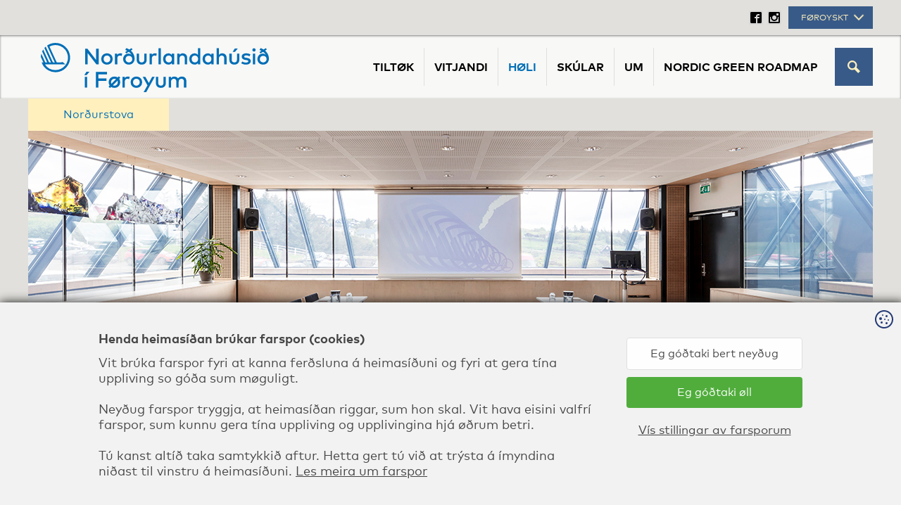

--- FILE ---
content_type: text/html; charset=utf-8
request_url: https://www.nlh.fo/fo/hoeli/nordurstova
body_size: 4899
content:
<!DOCTYPE html><html lang=fo><head><script>!function(){let e='10000000-1000-4000-8000-100000000000'.replace(/[018]/g,e=>(+e^crypto.getRandomValues(new Uint8Array(1))[0]&15>>+e/4).toString(16)),n=0,r=!1,a=[],s=e=>'error'!==e.type||':0:0'!==e.source;window._sucJsLogFilter=()=>!0;let t=e=>r?$(e):a.push(e),$=e=>{if(s(e)&&window._sucJsLogFilter(e)&&n++<3)try{fetch('/api/jslog',{method:'POST',headers:{'Content-Type':'application/json'},body:JSON.stringify(e)})}catch{}};window.addEventListener('error',n=>t({id:e,type:'error',message:n.message,source:`${n.filename}:${n.lineno}:${n.colno}`,screenSize:`${window.screen.width}x${window.screen.height}`,language:navigator.language||navigator.userLanguage,stackTrace:n.error?n.error.stack:null})),window.addEventListener('unhandledrejection',n=>t({id:e,type:'unhandledrejection',message:n.reason?n.reason.message:'',source:'',screenSize:`${window.screen.width}x${window.screen.height}`,language:navigator.language||navigator.userLanguage,stackTrace:n.reason?n.reason.stack:null})),document.addEventListener('DOMContentLoaded',()=>{for(r=!0;a.length>0;)$(a.shift())})}();</script><title>Nor&#xF0;urstova - NLH</title><meta content="width=device-width, initial-scale=1.0" name=viewport><link rel=apple-touch-icon sizes=180x180 href=/images/apple-touch-icon.png><link rel=icon type=image/png sizes=32x32 href=/images/favicon-32x32.png><link rel=icon type=image/png sizes=16x16 href=/images/favicon-16x16.png><link rel=manifest href=/images/site.webmanifest><link rel=mask-icon href=/images/safari-pinned-tab.svg color=#006ebe><link rel="shortcut icon" href=/images/favicon.ico><meta name=msapplication-TileColor content=#006ebe><meta name=msapplication-config content=/images/browserconfig.xml><meta name=theme-color content=#ffffff><meta property=og:site_name content=NLH><meta property=og:url content=https://www.nlh.fo/fo/hoeli/nordurstova><meta property=og:title content=Norðurstova><meta property=og:description content="Glarmyndin Oyggjalandslagið hjá Tróndi Paturssyni sveimar vakurt og ljóðleyst í Norðurstovu. Her valdar friður og møguleiki fyri hugdýping. Norðurstov..."><meta property=og:image content="https://nlh.cdn.fo/savn/3822/_z1a3657-hdr.jpg?width=1200&amp;upscale=false&amp;rmode=min&amp;s=_cuPD798qIRKZM6YtQtuo7ZwJ-A"><link href="/css/all.compiled.css?v=Ua3MqbZE5CYlp4uGH9vKp22OjprOAHLGYVRzlGvYmCY" rel=stylesheet><script src=/scripts/_libs/jquery.1.12.4.min.js defer></script><script src=/scripts/_libs/angular.1.5.7.min.js defer></script><script src="/scripts/all.compiled.js?v=17j3IjeWbihCXFUSrxT913qrWAyAs26q1cEC-NsdVIw" defer></script><script>window.document_ready = []; window.clientBuildVer = 1</script><style>.sucd-banner:not(.display){display:none}.sucd-wrapper{position:relative;min-width:300px;min-height:100px;background-color:#f1f1f1!important}span.sucd-wrapper{display:inline-block}.sucd-wrapper:after{content:attr(data-sucd-text);display:block;position:absolute;top:50%;left:50%;transform:translate(-50%,-50%);width:calc(100% - 40px);max-width:400px;text-align:center;text-decoration:underline;cursor:pointer}.sucd-wrapper>*{visibility:hidden!important}</style><script src="/scripts/sucd.js?v=418070c4" data-version=418070c4 data-lang=fo data-readmoreurl=/farspor data-types=necessary,statistics,marketing defer></script><body class='hall-page hall-type'><div id=page><header><div class="header-inner n1"><div><div class=section><ul><li class=selected><a href=/fo> F&#xF8;royskt <i class="icon icon-arrow-down-yellow"></i> </a><li><a href=/en> English </a><li><a href=/sk> Skandinavisk </a></ul></div><a class=social href="https://www.instagram.com/nordichouse_faroeislands/" target=_blank rel="noopener noreferrer"> <i class="icon icon-center icon-instagram-black"></i> </a> <a class=social href="https://www.facebook.com/Nor%C3%B0urlandah%C3%BAsi%C3%B0-%C3%8D-F%C3%B8royum-108316242595975/?fref=ts" target=_blank rel="noopener noreferrer"> <i class="icon icon-center icon-facebook-black"></i> </a></div></div><div class="header-inner n2"><div><a href=/fo class=logo></a><div class=menu-button><i class="icon icon-center icon-menu-black when-not-active"></i> <i class="icon icon-center icon-cross-red when-active"></i></div><div class=search><input type=text placeholder=Leita data-url=/fo/leita><div class=button><i class="icon icon-center icon-search-yellow"></i> <i class="icon icon-center icon-search-black"></i></div></div><ul class="menu main"><li class=textpage><a href=/fo/tiltoek>Tilt&#xF8;k</a><ul class=lvl2><li class=textpage><a href=/fo/tiltoek/komandi-tiltoek>Komandi tilt&#xF8;k</a><li class=textpage><a href=/fo/tiltoek/farin-tiltoek>Farin tilt&#xF8;k</a></ul><li class=textpage><a href=/fo/vitjandi>Vitjandi</a><ul class=lvl2><li class=textpage><a href=/fo/vitjandi/list-og-arkitekturur>List og arkitekturur</a><li class=textpage><a href=/fo/vitjandi/kafe>Kafe</a><li class=textpage><a href=/fo/vitjandi/familjur-og-boern>Familjur og b&#xF8;rn</a><li class=textpage><a href=/fo/vitjandi/vakstrartunnilin>Vakstrartunnilin</a><li class=textpage><a href=/fo/vitjandi/pressreader>PressReader</a><li class=textpage><a href=https://tix.fo/da/nlh/buyingflow/giftcard rel="noopener noreferrer">G&#xE1;vukort</a><li class=textpage><a href=/fo/vitjandi/atkomumoeguleikar>Atkomum&#xF8;guleikar</a><li class=textpage><a href=/fo/vitjandi/parkering>Parkering</a><li class=textpage><a href=/fo/vitjandi/upplatingartidir>Upplatingart&#xED;&#xF0;ir</a></ul><li class="pselected textpage"><a href=/fo/hoeli/leiga-hoeli>H&#xF8;li</a><ul class=lvl2><li class=textpage><a href=/fo/hoeli/leiga-hoeli>Leiga h&#xF8;li</a><li class=hall><a href=/fo/hoeli/hoellin>H&#xF8;llin</a><li class=hall><a href=/fo/hoeli/klingran>Klingran</a><li class=hall><a href=/fo/hoeli/dansistovan>Dansistovan</a><li class=hall><a href=/fo/hoeli/skalin>Sk&#xE1;lin</a><li class="selected hall"><a href=/fo/hoeli/nordurstova>Nor&#xF0;urstova</a><li class=hall><a href=/fo/hoeli/eysturstova>Eysturstova</a><li class=hall><a href=/fo/hoeli/forhoellin>Forh&#xF8;llin</a></ul><li class=listevent><a href=/fo/skular>Sk&#xFA;lar</a><li class=textpage><a href=/fo/um/vaelkomin>Um</a><ul class=lvl2><li class=textpage><a href=/fo/um/vaelkomin>V&#xE6;lkomin</a><li class=contacts><a href=/fo/um/starvsfolk>Starvsf&#xF3;lk</a><li class=textpage><a href=/fo/um/samstarv>Samstarv</a><li class=textpage><a href=/fo/um/soek-studul>S&#xF8;k stu&#xF0;ul</a><li class=textpage><a href=/fo/um/green-key>Green Key</a><li class=textpage><a href=/fo/um/styrid-og-radgevandi-nevndin>St&#xFD;ri&#xF0; og R&#xE1;&#xF0;gevandi nevndin</a><li class=textpage><a href=/fo/um/leys-stoerv>Leys st&#xF8;rv</a><li class=textpage><a href=/fo/um/soegan>S&#xF8;gan</a><li class=textpage><a href=/fo/um/arsfragreiding>&#xC1;rsfr&#xE1;grei&#xF0;ing</a><li class=textpage><a href=/fo/um/bumerki>B&#xFA;merki</a><li class=textpage><a href=/fo/um/samband>Samband</a></ul><li class=textpage><a href=/fo/nordic-green-roadmap>Nordic Green Roadmap</a></ul></div></div></header><div id=layout><section><div class=section-inner><ul class=breadcrumb><li>Nor&#xF0;urstova</ul></div><div class=section-inner><div class=slideshow><div style="padding-top: 44.166666666667%"></div><ul class=slides><li><div class=image style="background-image: url(https://nlh.cdn.fo/savn/3822/_z1a3657-hdr.jpg?width=1200&amp;height=530&amp;rmode=crop&amp;s=c-BQnEdZRSn6Pp_5X-o2FvXmrXQ)"></div><li><div class=image style="background-image: url(https://nlh.cdn.fo/savn/3823/_z1a3672.jpg?width=1200&amp;height=530&amp;rmode=crop&amp;s=ebvZWBQYX5y4-BSTfI46Vxe09O4)"></div><li><div class=image style="background-image: url(https://nlh.cdn.fo/savn/3824/_z1a3672_2.jpg?width=1200&amp;height=530&amp;rmode=crop&amp;t=63355693&amp;s=Ac4e8o1GWzNsHPzvXej8nE_B1dg)"></div></ul><div class=navs><div class="nav navLeft"><i class="icon icon-center icon-arrow-left-yellow"></i></div><div class="nav navRight"><i class="icon icon-center icon-arrow-right-yellow"></i></div></div></div></div><div class=section-inner-white><div class=section-content><h1>Nor&#xF0;urstova</h1><ul class=factsContent><li>Pl&#xE1;ss fyri: 48</ul><p>Glarmyndin Oyggjalandslagið hjá Tróndi Paturssyni sveimar vakurt og ljóðleyst í Norðurstovu. Her valdar friður og møguleiki fyri hugdýping. Norðurstova liggur í friðarliga partinum av Norðurlandahúsinum. Hølið er broytiligt og kann brúkast til nógv.<p>Norðurstova kann við síni røð av vindeygum vera ljós og kann lata seg upp móti umheiminum, ella hølið kann myrkaleggjast og kann verða hugnaligt og inniligt. Á henda hátt kunnu skapast ymisk hugløg til fyrilestrar, skeið, fundir, filmsýningar ella verkstovur, sum hølið er vælegnað til.<p>Úr Norðurstovu er beinleiðis atgongd til bæði Eystur- og Vesturstovu, so tað er møguleiki fyri bólkaarbeiði ella fleiri ymiskum tiltøkum í senn.<p>&nbsp;</div><div class=section-right><a class="btn huge" href=/fo/hoeli/leiga-hoeli>Leiga h&#xF8;li&#xF0;</a><div class=factsRight><div class=title>V&#xE6;legna&#xF0; til</div><ul><li><i class="icon icon-check-green"></i> Fundir<li><i class="icon icon-check-green"></i> Fyrilestrar<li><i class="icon icon-check-green"></i> R&#xE1;&#xF0;stevnur<li><i class="icon icon-check-green"></i> Verkstovur<li><i class="icon icon-check-green"></i> Film</ul></div><div class=factsRight><div class=title>&#xDA;tger&#xF0;</div><ul><li><i class="icon icon-check-green"></i> Lj&#xF3;&#xF0;&#xFA;tger&#xF0;<li><i class="icon icon-check-green"></i> Lj&#xF3;sv&#xF8;rpa<li><i class="icon icon-check-green"></i> L&#xF8;rift<li><i class="icon icon-check-green"></i> Telda til framl&#xF8;gur<li><i class="icon icon-check-green"></i> Whiteboard<li><i class="icon icon-check-green"></i> Flipover<li><i class="icon icon-check-green"></i> Tr&#xE1;&#xF0;leyst net</ul></div></div></div></section><section class=gotoTop><div class=section-inner><div class=btn><i class="icon icon-arrow-up-blue"></i> Upp aftur</div></div></section></div><footer><div class=js-equal-height data-equalheight="> *:lt(4)"><div><a href=/fo class=logo></a><p>Norðari Ringvegur 14<br>110 Tórshavn<br>Postsmoga 1260<p>Tlf +298 351351<br><a href=mailto:nlh@nlh.fo>nlh@nlh.fo</a><p><a rel=noopener href="https://www.google.com/maps/place/The+Nordic+House/@62.0219845,-6.7857888,18z/data=!4m5!3m4!1s0x0:0x8decb48047cf602d!8m2!3d62.02206!4d-6.784673?hl=en" target=_blank data-anchor="?hl=en">Google Maps</a><p>V-TAL 344540<br><a rel=noopener href=/fo/um/datuverndarkunning target=_blank data-anchor="?id=8307#?id=8307"><span class="TextRun SCXW63424550 BCX0" data-contrast=none><span class="NormalTextRun SCXW63424550 BCX0" data-ccp-parastyle="heading 1">Privatlívspolitikkur</span></span></a></div><div><div class="title border">Upplatingart&#xED;&#xF0;ir</div><br><p>Mánadag-leygardag: 9.00-16.00<br><span>Sunnudag: Stongt<br></span><span></span><p><a rel=noopener href=/fo/vitjandi/upplatingartidir target=_blank><span class=s1>Serligar upplatingartíðir</span></a></div><div></div><div><div class=img-ph><img src="https://nlh.cdn.fo/savn/5wlhzvyr/greenkey_logo_white-til-web.png?width=285&amp;upscale=false&amp;bgcolor=fff&amp;rmode=min&amp;format=jpg&amp;t=3577325&amp;s=FbIJu8wT2ZrWRZk_2PSyFbNB6mU" alt="Greenkey Logo White Til Web"></div></div></div><div class=credits>Ment, forritað og sniðgivið hava <a href=https://www.sansir.fo target=_blank rel="noopener noreferrer">Sansir</a></div></footer></div><div id=bgOverlay></div><div id=popup><div class=container><div class=close>Lat aftur <i class="icon icon-cross-red"></i></div><div class=content></div></div></div><div><!-- Facebook Pixel Code --><script type=text/plain data-sucd-consent=marketing data-sucd-required=true>
!function(f,b,e,v,n,t,s){if(f.fbq)return;n=f.fbq=function(){n.callMethod?
n.callMethod.apply(n,arguments):n.queue.push(arguments)};if(!f._fbq)f._fbq=n;
n.push=n;n.loaded=!0;n.version='2.0';n.queue=[];t=b.createElement(e);t.async=!0;
t.src=v;s=b.getElementsByTagName(e)[0];s.parentNode.insertBefore(t,s)}(window,
document,'script','https://connect.facebook.net/en_US/fbevents.js');
fbq('init', '346978479079902');
fbq('track', 'PageView');
</script><!-- DO NOT MODIFY --> <!-- End Facebook Pixel Code --></div>

--- FILE ---
content_type: text/css
request_url: https://www.nlh.fo/css/all.compiled.css?v=Ua3MqbZE5CYlp4uGH9vKp22OjprOAHLGYVRzlGvYmCY
body_size: 16029
content:
.no-animations,.no-animations *,.no-animations :after,.no-animations :before{animation:none!important;transition:none!important}.ani-child-moveFromLeft,.ani-child-moveFromRight,.ani-child-moveToLeft,.ani-child-moveToRight{overflow:visible!important}.ani-child-moveToLeft>*{animation:a .4s cubic-bezier(1,.16,.26,.97) both}.ani-child-moveFromLeft>*{animation:b .4s cubic-bezier(1,.16,.26,.97) both}.ani-child-moveToRight>*{animation:c .4s cubic-bezier(1,.16,.26,.97) both}.ani-child-moveFromRight>*{animation:d .4s cubic-bezier(1,.16,.26,.97) both}@keyframes a{to{opacity:0;transform:translateX(-1070px)}}@keyframes b{0%{opacity:0;transform:translateX(-1070px)}}@keyframes c{to{opacity:0;transform:translateX(1070px)}}@keyframes d{0%{opacity:0;transform:translateX(1070px)}}.ani-moveToLeft{animation:e .6s ease both}.ani-moveFromLeft{animation:f .6s ease both}.ani-moveToRight{animation:g .6s ease both}.ani-moveFromRight{animation:h .6s ease both}@keyframes e{to{transform:translateX(-100%)}}@keyframes f{0%{transform:translateX(-100%)}}@keyframes g{to{transform:translateX(100%)}}@keyframes h{0%{transform:translateX(100%)}}
.btn{background-color:#385a88;color:#fff0be;display:block;line-height:32px;margin-bottom:20px;padding:0 20px;text-align:center;text-decoration:none;text-transform:uppercase}.btn:hover{opacity:.8}.btn.huge{font-size:22px;font-weight:700;line-height:92px}.btn.gray{background-color:#eee;color:#000;font-size:14px;font-weight:600;line-height:16px;margin:0 20px 20px;max-width:245px;padding:14px 10px;text-transform:none}.green-theme .btn{background-color:#266d51}
a.green-block-link{align-items:center;color:#266d51;display:flex;font-size:15px;font-weight:700;line-height:24px;text-decoration:none;width:-moz-fit-content;width:fit-content}a.green-block-link:before{background-image:url(/images/icons/green-internal-link.svg);background-repeat:no-repeat;background-size:contain;content:"";display:inline-block;height:15px;margin-right:10px;width:15px}a.green-block-link:hover{text-decoration:underline}a.green-block-link:not(a.green-block-link[href^="/"],a.green-block-link[href="#"]):before{background-image:url(/images/icons/green-external-link.svg)}
.icon{background-image:url(../images/icons1478598527.png)}.icon-video-white{background-position:0 0;height:18px;width:24px}.icon-arrow-down-yellow{background-position:0 -18px;height:18px;width:24px}.icon-cross-red{background-position:0 -36px;height:20px;width:20px}.icon-check-green{background-position:0 -56px;height:20px;width:24px}.icon-mail-white{background-position:0 -76px;height:20px;width:26px}.icon-Workshops-gray{background-position:0 -96px;height:21px;width:30px}.icon-arrow-up-blue{background-position:0 -117px;height:23px;width:33px}.icon-arrow-down-black{background-position:0 -140px;height:23px;width:33px}.icon-VisualArts-gray{background-position:0 -163px;height:23px;width:25px}.icon-Music-gray{background-position:0 -186px;height:24px;width:24px}.icon-facebook-black{background-position:0 -210px;height:24px;width:24px}.icon-instagram-black{background-position:0 -234px;height:24px;width:24px}.icon-Film-gray{background-position:0 -258px;height:25px;width:23px}.icon-menu-black{background-position:0 -283px;height:25px;width:32px}.icon-search-black{background-position:0 -308px;height:26px;width:26px}.icon-PerformanceArt-gray{background-position:0 -334px;height:26px;width:26px}.icon-Literature-gray{background-position:0 -360px;height:26px;width:26px}.icon-search-yellow{background-position:0 -386px;height:26px;width:26px}.icon-ChildrenAndYouth-gray{background-position:0 -412px;height:28px;width:29px}.icon-ConferencesAndLectures-gray{background-position:0 -440px;height:31px;width:22px}.icon-arrow2-down-yellow{background-position:0 -471px;height:32px;width:33px}.icon-arrow-left-yellow{background-position:0 -503px;height:33px;width:23px}.icon-arrow-right-yellow{background-position:0 -536px;height:33px;width:22px}
#layout:after{clear:both;content:" ";display:block}.section-inner,.section-inner-white{margin:0 auto;max-width:1200px}.section-inner-white{background-color:#fff;margin-bottom:20px;overflow:hidden}.listevent-page .section-inner-white{margin-bottom:0}.section-inner-white:after{clear:both;content:"";display:block}.section-content,.section-right,.section-wide{margin:20px;min-height:400px}.listevent-page .section-content,.listevent-page .section-right{min-height:0}@media screen and (min-width:800px){.section-content{float:left;margin:58px 0 20px 8.416666666667%;width:49.166666666667%}.section-right{float:right;margin:21px 8.5% 0 0;width:23.75%}.section-wide{margin:58px 101px}}
@font-face{font-family:Mark;font-style:normal;font-weight:400;src:url(/css/fonts/mark/mark-regular.eot);src:url(/css/fonts/mark/mark-regular.eot?#iefix) format("embedded-opentype"),url(/css/fonts/mark/mark-regular.woff2) format("woff2"),url(/css/fonts/mark/mark-regular.woff) format("woff"),url(/css/fonts/mark/mark-regular.ttf) format("truetype")}@font-face{font-family:Mark;font-style:italic;font-weight:400;src:url(/css/fonts/mark/mark-regular-italic.eot);src:url(/css/fonts/mark/mark-regular-italic.eot?#iefix) format("embedded-opentype"),url(/css/fonts/mark/mark-regular-italic.woff2) format("woff2"),url(/css/fonts/mark/mark-regular-italic.woff) format("woff"),url(/css/fonts/mark/mark-regular-italic.ttf) format("truetype")}@font-face{font-family:Mark;font-style:normal;font-weight:500;src:url(/css/fonts/mark/mark-medium.eot);src:url(/css/fonts/mark/mark-medium.eot?#iefix) format("embedded-opentype"),url(/css/fonts/mark/mark-medium.woff2) format("woff2"),url(/css/fonts/mark/mark-medium.woff) format("woff"),url(/css/fonts/mark/mark-medium.ttf) format("truetype")}@font-face{font-family:Mark;font-style:normal;font-weight:700;src:url(/css/fonts/mark/mark-bold.eot);src:url(/css/fonts/mark/mark-bold.eot?#iefix) format("embedded-opentype"),url(/css/fonts/mark/mark-bold.woff2) format("woff2"),url(/css/fonts/mark/mark-bold.woff) format("woff"),url(/css/fonts/mark/mark-bold.ttf) format("truetype")}.markpro{font-family:Mark Pro,Arial,Helvetica,sans-serif}
body,html{margin:0;min-width:320px;padding:0}body{background-color:#424242;color:#000;font-family:Mark,sans-serif;font-size:16px;font-style:normal}#page{background-color:#e1e0dc}img{border:0;height:auto;max-width:100%}img.full{display:block;width:100%}.ng-cloak{display:none}div.js-responsive-image{background-position:50%;background-repeat:no-repeat;background-size:cover;image-rendering:optimizeQuality;image-rendering:-webkit-optimize-contrast}.icon{vertical-align:middle}.icon,.icon-center{display:inline-block}.icon-center{left:50%;position:absolute;top:50%;transform:translate(-50%,-50%)}a.over-link{bottom:0;left:0;position:absolute;right:0;top:0}source{display:none}
table{font-size:inherit;width:100%}table,table p,table td{color:inherit;font-weight:inherit}table p,table td{font-size:14px;margin:0;text-align:left;vertical-align:top}a{color:inherit}h1{font-size:34px;font-weight:700;line-height:30px;margin:0 0 20px}h1,p{color:#000}p{font-size:15px;font-weight:400;line-height:1.8;margin:0 0 15px}
.video{height:100%;position:relative;width:100%}.video.loaded{z-index:100}.video.ready{background:url(/images/videoPlay.png) no-repeat 50%;background-size:12%;cursor:pointer;height:100%;opacity:.8;width:100%}.video.ready:hover{opacity:1}.video iframe{background-color:#000;opacity:0;transition:opacity .5s ease-in-out}.video .sucd-wrapper,.video iframe{display:block;height:100%;width:100%}.video.loaded iframe{opacity:1}.video video{left:50%;min-height:100%;min-width:100%;opacity:0;position:absolute;top:50%;transform:translate(-50%,-50%);transition:opacity .2s ease-in-out}.video video.video-playing{opacity:1}@media screen and (min-width:800px){.video.ready{background-size:auto}}
.w-card{text-decoration:none}.w-card:hover .c-card{background-color:#cde4c4}.w-card:hover .c-card img{opacity:.8}.c-card{display:grid;height:100%;transition:225ms ease-out}.c-card>.text{grid-area:a}.c-card>.link{align-items:center;background-color:#e2fae1;color:#266d51;display:flex;font-size:14px;font-weight:700;grid-area:b;height:40px;justify-content:center;margin:auto 20px 20px auto;text-decoration:none;text-transform:uppercase;width:120px}.c-card>picture{display:contents}.c-card>picture,.c-card>picture>img{aspect-ratio:387/232;background-color:#000;grid-area:c;height:auto;max-height:260px;-o-object-fit:cover;object-fit:cover;transition:225ms ease-out;width:100%}.c-card,.c-card.size-1{grid-template-areas:"c" "a" "d" "b";position:relative}.c-card .text hgroup .taglines,.c-card.size-1 .text hgroup .taglines{display:flex;flex-wrap:wrap;font-size:16px;gap:3px;margin:20px 20px 10px}.c-card .text hgroup .taglines span,.c-card.size-1 .text hgroup .taglines span{background-color:#e2fae1;border-radius:100px;flex:1 0 auto;font-size:14px;line-height:14px;max-width:-moz-fit-content;max-width:fit-content;padding:6px 12px;text-align:center}.c-card .text hgroup h1,.c-card.size-1 .text hgroup h1{font-size:24px;font-weight:700;line-height:26px;margin:0 20px}.c-card .text p,.c-card.size-1 .text p{line-height:18px;margin:10px 20px 0}@media screen and (min-width:851px){.c-card.size-2{grid-template-areas:"e";position:relative}.c-card.size-2 .text hgroup .taglines{margin:0 0 10px}.c-card.size-2>.text{background-color:#000;grid-area:e;height:-moz-fit-content;height:fit-content;margin:auto 20px auto auto;padding:37px 20px;width:240px;z-index:1}.c-card.size-2>.text hgroup h1,.c-card.size-2>.text hgroup p{color:#fff}.c-card.size-2>.text hgroup p{font-size:16px;line-height:20px;margin:0 0 10px}.c-card.size-2>.text hgroup h1{font-size:24px;line-height:30px;margin:0 0 10px}.c-card.size-2>.text>p{color:#fff;font-size:14px;font-weight:700;line-height:18px;margin:0}.c-card.size-2>.link{grid-area:e;margin:auto 20px 20px auto;z-index:1}.c-card.size-2>picture,.c-card.size-2>picture>img{background-color:#4a4a4a;grid-area:e;height:476px;max-height:unset}.c-card.size-3{grid-template:"a c" 1fr "b c" auto/387px 1fr;position:relative}.c-card.size-3 .text{display:flex;flex-direction:column;height:100%;justify-content:center;margin:auto 20px}.c-card.size-3>picture,.c-card.size-3>picture>img{height:476px;max-height:unset;width:100%}}
details.c-accordion{border-radius:6px;display:block;margin:auto;position:relative;width:100%}details.c-accordion summary{border-top:1px solid #cde4c4;color:#266d51;cursor:pointer;font-size:18px;font-weight:700;line-height:24px;list-style:none;padding:22px 56px 22px 0;position:relative;transition:.15s linear}details.c-accordion summary:after{background-image:url(/images/icons/green-plus.svg);background-repeat:no-repeat;background-size:contain;content:"";display:block;height:28px;inset:50% 100%;position:absolute;transform:translate(calc(-100% - 18px),-50%) rotate(0turn);transition:transform .35s ease-out;width:28px}details.c-accordion summary::-webkit-details-marker{display:none}details.c-accordion[open]:not(details.c-accordion[data-is-closing=true]) summary:after{transform:translate(calc(-100% - 18px),-50%) rotate(135deg);transform-origin:center;transition:transform .25s ease-in-out}details.c-accordion:last-of-type summary{border-bottom:1px solid #cde4c4}
.c-card-list{margin:60px auto;max-width:1200px;padding:0;position:relative}.c-card-list ol{display:grid;gap:20px;grid-template-columns:repeat(3,1fr);list-style:none;padding:0}@media screen and (max-width:1220px){.c-card-list ol{padding:0 10px}}@media screen and (max-width:850px){.c-card-list ol{gap:10px;grid-template-columns:1fr 1fr}}@media screen and (max-width:600px){.c-card-list ol{grid-template-columns:1fr;margin:10px auto}}.c-card-list ol li{background-color:#fff;height:464px;overflow:hidden;padding:0;transition:background-color .2s ease}@media screen and (min-width:851px){.c-card-list ol li.size-2{grid-column:span 2}.c-card-list ol li.size-3{grid-column:span 3}}@media screen and (min-width:600px){.c-card-list ol li{height:476px}}.c-card-list>.more{background-color:#424242;bottom:0;color:#fff0be;cursor:pointer;font-size:18px;font-weight:700;left:0;line-height:34px;padding:13px 0;position:absolute;right:0;text-align:center;text-transform:uppercase}.c-card-list>.more .icon{margin-left:12px;margin-top:-3px;transform:rotate(90deg)}.c-card-list>.more:before{background:#e1e0dc;background:linear-gradient(180deg,hsla(48,8%,87%,0),hsla(48,8%,87%,.5) 21%,hsla(48,8%,87%,.8) 45%,#e1e0dc);bottom:60px;content:"";display:block;font-size:20px;font-weight:600;height:85px;left:0;padding-top:15px;position:absolute;right:0;text-align:center}.c-card-list[data-has-more=false]>.more{display:none}
.c-factbox{background-color:#e2fae1;margin-bottom:20px;padding:24px 12px 20px 20px;position:relative}.c-factbox>h2{color:#266d51;font-size:20px;font-weight:700;line-height:25px;margin:0 0 22px}.c-factbox>div,.c-factbox>div p{font-size:15px;line-height:19px}.c-factbox>a{align-items:center;display:flex;font-size:15px;justify-content:space-between;line-height:30px;text-decoration:none}.c-factbox>a:hover{color:#266d51;text-decoration:underline}.c-factbox>a:before{content:"";height:100%;left:0;position:absolute;top:0;width:100%}.c-factbox>a:after{background-image:url(/images/icons/green-internal-link.svg);background-position:50%;background-repeat:no-repeat;background-size:contain;content:"";display:inline-block;height:15px;margin-right:10px;width:15px}.c-factbox>a:not(.c-factbox>a[href^="/"],.c-factbox>a[href="#"]):after{background-image:url(/images/icons/green-external-link.svg)}
.c-404-not-found{margin:0 auto;max-width:712px;padding:100px 32px}.c-404-not-found,html:lang("en") .c-404-not-found{min-height:calc(100vh - 982px)}html:lang("dk") .c-404-not-found,html:lang("fo") .c-404-not-found,html:lang("sk") .c-404-not-found{min-height:calc(100vh - 942px)}body:has(.c-404-not-found) header{position:static!important}
.search-bg{background-color:rgba(0,0,0,.5);height:100%}.c-search,.search-bg{display:none;left:0;position:fixed;top:0;width:100%}.c-search{padding-top:187px;pointer-events:none}.c-search .search-dialog{margin:0 auto;max-width:1192px;position:relative;width:100%}.c-search .search-dialog .input-field{background-color:#fff;border:0;border-radius:10px;font-size:28px;padding:24px 24px 24px 100px;pointer-events:all;width:100%}.c-search .search-dialog .input-field:focus{outline:none}.c-search .search-dialog img{left:48px;position:absolute;top:36px;width:21px}.c-search .search-result{background-color:#fff;margin-top:-10px;max-height:490px;overflow:scroll;pointer-events:all;transition:height .2s ease-out}.c-search .search-result a,.c-search .search-result p{color:#000;display:block;padding:12px 12px 12px 98px;text-decoration:none}.c-search .search-result mark{background-color:#fff;font-weight:700}.c-search .search-result a:hover,.c-search .search-result a:hover mark{color:#50ac59}@media screen and (max-width:700px){.c-search{padding-left:32px;padding-right:32px}}.search-visible{display:block}
.c-search-result{padding:32px}.c-search-result,.c-search-result .header-part{margin:0 auto;max-width:1192px}.c-search-result .header-part h2{font-size:66px;font-weight:400;line-height:64px;margin-bottom:12px}.c-search-result .header-part h2 span{font-weight:400}.c-search-result .header-part h2 .bolded{font-weight:800}.c-search-result .result-list{padding-top:64px}.c-search-result .search-result-block{color:#000;display:block;margin-bottom:32px;margin-top:32px;text-decoration:none}.c-search-result .url{color:#385a88;font-size:18px;text-decoration:underline}.c-search-result .title{font-size:22px;font-weight:700}.c-search-result .title mark{font-weight:800}.c-search-result .description{font-size:18px}.c-search-result mark{background-color:transparent;color:#385a88;font-weight:800}@media screen and (max-width:640px){.c-search-result h2{font-size:44px}}
.c-title-banner{align-items:center;background-color:#266d51;display:flex;height:-moz-fit-content;height:fit-content;justify-content:center;min-height:clamp(230px,10vw 450px);position:relative}.c-title-banner h1{bottom:156px;color:#e2fae1;font-size:clamp(32px,10vw,90px);line-height:clamp(30px,calc(10vw - 2px),95px);margin:clamp(140px,30vw,180px) auto clamp(30px,10vw,50px);max-width:min(50vw,592px);padding:0 calc(min(calc(100vw - 20px), 1200px) - min(50vw, calc(612px - 20px))) 0 20px;width:100%;z-index:1}.c-title-banner picture{display:contents}.c-title-banner img{height:100%;-o-object-fit:cover;object-fit:cover;position:absolute;width:100%}
.advs{overflow:hidden}.advs>div{background-position:top;background-repeat:no-repeat;background-size:cover;image-rendering:optimizeQuality;image-rendering:-webkit-optimize-contrast;margin-bottom:20px;padding-top:40.899795501022%;position:relative}.advs>.youtube{padding-top:60.693641618497%}.advs .bg{bottom:0;left:0;position:absolute;right:0;top:0}.advs .instagram .bg{background-image:url(/images/instagram.png),linear-gradient(-163deg,rgba(78,96,211,.9),rgba(145,59,175,.9) 14%,rgba(213,45,136,.9) 76%,rgba(242,109,79,.9));background-position:50%,50%;background-repeat:no-repeat,no-repeat}.advs .facebook .bg{background:rgba(56,85,144,.5) url(/images/facebook.png) no-repeat 50%}.advs .youtube .bg{background-color:rgba(234,191,59,.5)}.advs .title{background-color:#fff;color:#006eb6;display:block;font-size:20px;font-weight:700;left:0;opacity:0;padding:10px 20px;position:absolute;right:0;top:0;transition:opacity .5s ease-in-out}.advs>div:hover .title{opacity:1;z-index:98}.advs a{bottom:0;left:0;position:absolute;right:0;top:0;z-index:99}.advs .hasVideo a{bottom:0;height:50px}.advs .video{bottom:0;height:auto;left:0;position:absolute;right:0;top:50px;width:auto}.advs .video.loaded{top:0}@media screen and (min-width:600px){.advs>div{float:left;padding-top:16.69%;width:40.75%}.advs>.youtube{float:right;padding-top:35%;width:57.666666666667%}}
.bannarAdv{margin-bottom:20px}.bannarAdv a{display:block}.bannarAdv a:hover{opacity:.8}.bannarAdv img{display:block}
#bgOverlay{opacity:0}#bgOverlay.open{background-color:#000;background-color:rgba(0,0,0,.4);bottom:0;left:0;opacity:1;position:fixed;right:0;top:0;transition:opacity .3s ease-in-out;z-index:99}body.stop-scrolling{height:100%!important;overflow:hidden!important}
.breadcrumb{clear:both;list-style:none;margin:0;overflow:hidden;padding:0}.breadcrumb li{background-color:#fff0be;color:#006eb6;float:left;font-size:16px;line-height:20px;margin:0 3px 0 0;padding:13px 20px}.breadcrumb li a{color:inherit;display:block;text-decoration:underline}@media screen and (min-width:600px){.breadcrumb li{min-width:160px;text-align:center}}.green-theme .breadcrumb li{background-color:#cde4c4;color:#266d51}
.contacts{display:grid;grid-template-columns:repeat(auto-fit,minmax(300px,1fr));margin:0 0 10px;padding:0}.contacts li{word-wrap:anywhere;border-bottom:1px solid #dbdbdb;display:grid;grid-template:"h i" min-content "h j" min-content "h k" min-content "h . " auto/auto 1fr;margin:0;overflow:hidden;padding:18px 0;transition:all .2s ease-in-out;word-break:break-word}.contacts .image{grid-area:h;height:140px;margin:0!important;padding-right:10px;width:140px}.contacts img{display:block;grid-area:h;width:140px}.contacts .name{font-weight:700;grid-area:i;margin-right:20px}.contacts .title{grid-area:j;margin-right:20px}.contacts .email{grid-area:k;margin-right:20px;margin-top:5px}@media screen and (min-width:850px){.contacts .filter>div{margin-bottom:0}}
.displayView{bottom:0;left:0;position:absolute;right:0;top:0}.displayView .dw-items{height:100%;list-style:none;margin:0;padding:0;position:relative;width:100%}.displayView .dw-items .dw-item{background-color:#385988;bottom:0;display:none;float:none;left:0;margin:0;padding:0;position:absolute;right:0;top:0;width:100%}.displayView .dw-items .dw-item.selected{display:block}.displayView a{display:block;height:100%;text-decoration:none}.displayView a:hover{opacity:.8}.displayView .dw-image{background-position:50%;background-repeat:no-repeat;background-size:cover;height:100%;image-rendering:optimizeQuality;image-rendering:-webkit-optimize-contrast;padding:0;width:100%}.displayView .dw-text{background-color:rgba(0,0,0,.7);bottom:20px;left:20px;margin:0;position:absolute;right:20px;width:auto}.displayView .dw-date{background-color:#fff;color:#000;font-size:14px;line-height:16px;padding:7px 20px;text-transform:uppercase}.displayView .dw-title{color:#fff;font-size:24px;font-weight:700;padding:20px}.displayView .dw-progress{bottom:-10px;display:none;left:0;list-style:none;position:absolute;z-index:1}.displayView.multiple .dw-progress{display:block}.displayView .dw-progress div{background-color:#fff;border-radius:50%;cursor:pointer;float:left;height:10px;margin:0 5px 0 0;padding:0;width:10px}.displayView .dw-progress div.selected{background-color:#fff0be;border-color:#fff}.displayView .nav{cursor:pointer;display:none;height:100%;left:0;position:absolute;top:0;width:40px;z-index:1}.displayView .nav>div{background-color:#fff;height:40px;position:absolute;top:50%;transform:rotate(90deg);width:40px}.displayView .navRight>div{transform:rotate(270deg)}.displayView.multiple .nav{display:block}.displayView .navRight{background-position:-201px;left:auto;right:0}
.events-search{background-color:#fff0be;padding:20px 0}.events-search .fields{margin-bottom:0}.events-search .fields>*{box-sizing:border-box;height:57px;padding:9px;position:relative}.events-search .fields:after{clear:both;content:"";display:block}.events .dropdown,.events-search input{background-color:#fff;border:1px solid #dbdbdb;box-sizing:border-box;color:#000;display:inline-block;font-size:16px;font-style:italic;font-weight:700;height:53px;line-height:53px;margin:0;padding:0 20px;width:100%}.events .dropdown{cursor:pointer;position:relative;text-transform:capitalize}.events .dropdown span{align-items:center;display:flex;height:53px;line-height:18px;margin-right:32px;overflow:hidden}.events .dropdown.open{background-color:#adcff1;z-index:1000}.events .dropdown .dropdown-btn{background-color:#385a88;border-left:1px solid #dbdbdb;height:51px;position:absolute;right:0;top:0;width:51px}.events-search .placeholder{color:#afacac}.events .dropdown.open .placeholder{color:#000}.events .dropdown-list{background-color:#fff;box-shadow:0 2px 4px 0 rgba(0,0,0,.5);left:9px;padding:10px 0;position:absolute;right:9px;top:60px;z-index:1000}.events .dropdown-list>div{align-items:center;border-top:1px solid #e1e0dc;cursor:pointer;display:flex;font-size:16px;font-weight:600;line-height:23px;margin:0 20px;padding:9px 0}.events .dropdown-list>div.all{margin-left:72px}.events .dropdown-month>div{padding:10px 0}.events .dropdown-day>div{border-bottom:1px solid #e1e0dc!important;border-top:none!important;box-sizing:border-box;display:flex;float:left;justify-content:center;margin:4px 3%!important;padding:5px!important;width:14%}.events .dropdown-list>div:first-child{border-top:0}.events .dropdown-list>div:hover{color:#385a88}.events .dropdown .circle,.events .dropdown-list .circle{margin-right:12px}.events .status{background:#ff0;background:linear-gradient(90deg,#fa708d 0,#fc1733);color:#fff0be;font-size:15px;line-height:46px;position:absolute;right:-23px;text-align:center;top:0;transform:rotate(45deg) translate(34%,160%);transform-origin:center right;width:200px}.events .status-postponed{background:#ffd6dc;background:linear-gradient(90deg,#ffd6dc 0,#fb9aa5 73%);color:#424242}.events .for-education{align-items:center;background-color:#ffd8df;bottom:8px;color:#24507b;display:flex;font-size:13px!important;font-weight:500;height:24px;justify-content:center;left:20px;padding-bottom:2px;position:absolute;width:161.68px}@media (max-width:599px){.events .for-education{bottom:4px;font-size:10px!important;height:19px;left:4px;width:calc(100% - 8px)}}@media (max-width:330px){.events .for-education{font-size:9px!important}}@media (min-width:850px){.events .images .for-education{left:75px}}@media (max-width:599px){.events .images .for-education{width:130px}}.events-list{margin-bottom:20px;overflow:hidden;position:relative}.events-list>.more{background-color:#424242;bottom:0;color:#fff0be;cursor:pointer;font-size:18px;font-weight:700;left:0;line-height:34px;padding:13px 0;position:absolute;right:0;text-align:center;text-transform:uppercase}.events-list>.more .icon{margin-left:12px;margin-top:-3px;transform:rotate(90deg)}.events-list>.more:before{background:#e1e0dc;background:linear-gradient(180deg,hsla(48,8%,87%,0) 0,hsla(48,8%,87%,.5) 21%,hsla(48,8%,87%,.8) 45%,#e1e0dc);bottom:60px;clear:both;content:"";display:block;font-size:20px;font-weight:600;height:85px;left:0;padding-top:15px;position:absolute;right:0;text-align:center}.events-list ul{list-style:none;margin:0 0 0 -1.6%;overflow:hidden;padding:0}.events-list.hasMore ul{margin-bottom:-230px}.events-list li{background-color:#fff;cursor:pointer;height:464px;margin:1.6% 0 0 1.6%;overflow:hidden;padding:0;position:relative;transition:background-color .2s ease}.events-list li:hover{background-color:rgba(255,240,190,.5)}.filtered .events-list li.display-view-placeholder,.filtered .events-list li.inevent-lys-placeholder{display:none}.events-list .image{background-position:50%;background-repeat:no-repeat;background-size:cover;image-rendering:optimizeQuality;image-rendering:-webkit-optimize-contrast;overflow:hidden;padding-top:60.9%;position:relative;width:100%}.events-list .image>div{bottom:0;left:0;position:absolute;right:0;top:0;transition:background-color .2s ease}.events-list li:hover .image>div{background-color:rgba(0,0,0,.3)}.events-list .date{background-color:#fff;font-size:24px;font-weight:700;height:72px;left:20px;line-height:25px;padding-top:4px;position:absolute;text-align:center;top:0;width:54px}.events-list .date .day-of-week{margin-top:3px}.events-list .date .day-of-month{font-size:30px}.events-list .date .day-of-week,.events-list .date .month-of-year{display:block;font-size:16px;font-weight:400;line-height:16px;text-transform:uppercase}.events-list .dateTo{left:74px}.events-list .dateTo .split{left:-4px;line-height:62px;position:absolute}.events-list .text{margin:0 20px}.events-list .place{font-size:16px;margin:20px 0 10px}.events-list .title{font-size:24px;font-weight:700;line-height:26px}.events-list .description{font-size:14px;margin-top:10px}.events .price{background-color:#eee;bottom:60px;font-size:16px;position:absolute;right:20px}.events .buy,.events .price{display:inline-block;font-weight:700;line-height:40px;min-width:120px;text-align:center}.events .buy{background-color:#385a88;color:#fff0be;font-size:14px;text-transform:uppercase}.events .buy:hover{opacity:.8}.events-list .buy{bottom:20px;position:absolute;right:20px}.events .circle{unset:all;border:1px solid #fff;border-radius:20px;display:inline-block!important;height:39px!important;position:relative;width:39px!important}.events .circle.category-Music{border-color:#ffdde2}.events .circle.category-VisualArts{border-color:#006eb6}.events .circle.category-PerformanceArt{border-color:#bcbde2}.events .circle.category-Film{border-color:#adcff1}.events .circle.category-ChildrenAndYouth{border-color:#385a88}.events .circle.category-Literature{border-color:#f42941}.events .circle.category-ConferencesAndLectures{border-color:#adcff1}.events .circle.category-Workshops{border-color:#fff0be}.events-list .circle{bottom:20px;left:20px;position:absolute}.events-list .hasVideo{left:94px;top:10px}.events-popup:after{clear:both;content:"";display:block}.events-popup .top{margin-bottom:20px;position:relative}.events-popup .top:after{clear:both;content:"";display:block}.events-popup .images{overflow:hidden;padding-top:60.9%;position:relative}.events-popup .images ul{list-style:none;margin:0;padding:0}.events-popup .images li{background-position:50%;background-repeat:no-repeat;background-size:cover;bottom:0;display:none;image-rendering:optimizeQuality;image-rendering:-webkit-optimize-contrast;left:0;margin:0;padding:0;position:absolute;right:0;top:0}.events-popup .images li.selected{display:block}.events-popup .box{background-color:#ffdde2;box-sizing:border-box;min-height:205px;padding:10px 10px 85px;position:relative}.events-popup .name{font-weight:700;margin-top:10px;text-transform:uppercase}.events-popup .days{position:relative}.events-popup .soldOut{color:#bbb!important;cursor:default!important;text-decoration:line-through}.events-popup .dropdown{margin:5px 0 0 -2px}.events-popup .dropdown.error{border-color:#f42941}.events-popup .dropdown-list{left:-1px;right:3px}.events-popup .dropdown-list>div{font-size:14px;font-weight:400;padding:10px 0}.events-popup .price{background-color:#fff;bottom:20px;font-size:30px;font-weight:400;left:50px;line-height:26px;padding:10px;right:50px}.events-popup .price .free{text-transform:uppercase}.events-popup .buy{cursor:pointer;display:block;font-size:24px;font-weight:700;line-height:70px;margin:8px auto 20px;text-align:center;width:280px}.events-popup .info{position:relative}.events-popup .title{font-size:30px;font-weight:700;line-height:32px;margin-bottom:20px}.events-popup .description{font-size:14px;font-weight:700;margin-bottom:12px}.events-popup .text{font-size:14px;overflow:hidden}.events-popup .text img{height:100%}.events-popup .error-text{color:#f42941!important;font-size:15px!important;font-weight:400!important;text-transform:none!important}.events-popup .circle{display:none;left:10px;position:absolute;top:4px}.events-popup .more{background:#e1e0dc;background:linear-gradient(180deg,hsla(0,0%,100%,.4) 0,hsla(0,0%,100%,.9) 50%,#fff);bottom:0;clear:both;display:inline-block;font-size:20px;font-weight:600;height:85px;padding-top:15px;right:0;text-align:center;vertical-align:middle}.events-popup .more,.events-popup .nav{cursor:pointer;left:0;position:absolute}.events-popup .nav{display:none;height:100%;top:0;width:60px;z-index:1}.events-popup .multiple .nav{display:block}.events-popup .navRight{background-position:-201px;left:auto;right:0}.events-popup .nav:hover{background-color:hsla(0,0%,100%,.2);transition:background-color .3s ease-in}.events-popup .vid{background:url(/images/videoPlay.png) no-repeat 50%;background-size:17%;bottom:0;cursor:pointer;left:0;position:absolute;right:0;top:0}.events-popup .share{border:none;clear:both;float:right;height:28px;overflow:hidden;width:73px}.events-popup>.ssn-cookieconsent-wrapper,.events.past-events .buy,.events.past-events .price,.events.past-events .status{display:none!important}@media screen and (max-width:599px){.events-search{padding:2px 10px 15px;transition:height 1s ease-in-out}.events:not(.input-has-focus) .events-search{border-bottom:9px solid #fff0be;height:48px;overflow:hidden}.events-list .buy,.events-list .description,.events-list .price,.searching .events-list .circle{display:none}.events-list li{height:auto;margin:4px 0 0 6px}.events-list li.inevent-lys-placeholder{height:464px}.searching .events-list li.inevent-lys-placeholder{height:auto}.events-list .image{float:left;padding-top:24%;width:34.6%}.events-list .date{font-size:14px;height:46px;left:0;line-height:14px;padding-top:0;width:34px}.events-list .date .day-of-week{line-height:12px;margin-top:3px!important}.events-list .date .day-of-month{font-size:19px}.events-list .date .month-of-year{line-height:12px}.events-list .date .day-of-week,.events-list .date .month-of-year{font-size:10px}.events-list .date .ddd{font-size:10px;margin-top:1px}.events-list .date.dateTo{left:34px}.events-list .dateTo .split{left:-2.25px;line-height:44px}.events-list .status{font-size:20px;transform:scale(.4) rotate(45deg) translate(11%,160%)}.events-list .text{float:right;margin:0;width:63%}.events-list .title{font-size:16px;line-height:18px}.events-list .place{font-size:12px;margin:4px 0}.events-list li.display-view-placeholder{height:238px}}@media screen and (min-width:450px){.events-list .image{padding-top:25%}}@media screen and (min-width:600px){.eventarchive-page .events-search{padding:20px}.events-search .fields{background-color:#fff}.events-search .fields>*{float:left;height:71px;width:50%}.events-list li{float:left;height:476px;width:48.4%}.events-list .image{padding-top:60.9%}.events-list .price{bottom:20px;right:140px}.events-list .circle{display:none}}@media screen and (min-width:660px){.events-list .circle{display:block}}@media screen and (min-width:850px){.events-popup .top{margin-bottom:46px}.events-popup .images{bottom:0;float:left;padding-top:0;position:absolute;top:0;width:50%;width:calc(100% - 340px)}.events-popup .box{float:right;min-height:500px;padding:40px 50px 160px;width:50%;width:340px}.events-popup .box-text{height:300px;overflow-y:auto}.events-popup .box-text::-webkit-scrollbar{-webkit-appearance:none;width:7px}.events-popup .box-text::-webkit-scrollbar-thumb{background-color:rgba(0,0,0,.5);border-radius:4px;-webkit-box-shadow:0 0 1px hsla(0,0%,100%,.5)}.events-popup .name{margin-top:25px}.events-popup .price{bottom:50px;line-height:36px;padding:25px 10px}.events-popup .circle{display:inline-block}.events-popup .info{float:left;padding-left:75px;width:50%;width:calc(100% - 415px)}.events-popup .buy{float:right;width:320px}.events-search .fields>*{float:left;width:25%}.events-list li{width:31.73333333333333%}.events-list .col2{width:65.06666666666666%}.events-list .col2 .image{height:100%;padding-top:0}.events-list .col2 .text{background-color:rgba(0,0,0,.85);min-width:-moz-min-content;min-width:min-content;padding:15px 20px 35px;position:absolute;right:0;top:29%;width:260px}.events-list .col2 .place{color:#fff;font-size:16px;font-style:normal;margin-bottom:15px;text-shadow:0 0 4px rgba(0,0,0,.7)}.events-list .col2 .title{color:#fff;font-size:24px;font-weight:700;line-height:24px;text-shadow:0 0 4px rgba(0,0,0,.7)}.events-list .col2 .description{color:#fff;font-size:14px;font-weight:500;margin-top:10px;max-width:300px;text-shadow:0 0 4px rgba(0,0,0,.7)}.events-list .col3{width:98.4%}.events-list .col3 .image{float:right;height:100%;padding-top:0;width:67%;width:calc(100% - 387px)}.events-list .col3 .date{background-color:#fff0be}.events-list .col3 .text{margin-top:150px;max-width:320px}.events-list .col3 .price{left:127px;right:auto}.events-list .col3 .buy{left:247px;right:auto}}
.factsContent{border:1px solid #e0e0e0;font-size:15px;list-style:none;margin:30px 0;overflow:hidden;padding:18px 31px}.factsContent li{margin:16px 0 0;padding:0}.factsContent li:nth-child(odd){clear:left}.factsContent li:first-child{margin:0}@media screen and (min-width:850px){.factsContent li{float:left;width:50%}.factsContent li:nth-child(odd){clear:left}.factsContent li:nth-child(2){margin:0}}
.factsRight{margin-bottom:10px}.factsRight .title{background-color:#fff0be;color:#385a88;font-size:16px;font-weight:700;line-height:35px;padding:0 25px;text-transform:uppercase}.factsRight ul{list-style:none;margin:0 20px;padding:0}.factsRight li{border-bottom:1px solid #cacaca;line-height:20px;margin:0;padding:10px 0}.factsRight li:last-child{border-bottom:0}
footer{background-color:#252525}footer>div{margin:0 auto;max-width:1200px;overflow:hidden;padding:50px 20px}footer>div>div{margin-bottom:20px;position:relative}footer,footer p{color:#e1e0dc;font-size:14px}footer .logo{background:url(/images/logoFooter_fo.svg) no-repeat 0;background-size:contain;display:block;margin-bottom:10px;padding-top:16%}footer .logo:lang(en){background-image:url(/images/logoFooter_en.svg)}footer .logo:lang(da){background-image:url(/images/logoFooter_da.svg)}footer .title{color:#adcff1;font-size:16px;font-weight:700;padding-bottom:21px;text-transform:uppercase}.green-theme footer .title{color:#cde4c4}footer .title.border{border-bottom:1px solid #616161;padding-bottom:20px}footer .sponser-text{color:#fff;font-size:12px;font-weight:600;margin-top:10px}footer .credits{border-top:1px solid #272727;color:#505050;font-size:14px;margin-top:20px;padding:15px 0 25px;text-align:right}footer .subscribe{border:0;display:block;height:300px;width:100%}footer .footer-newsletter input{background-color:#e1e0dc;border:1px solid #d6d6d6;box-sizing:border-box;font-size:15px;height:44px;line-height:44px;margin:0 0 10px;padding:0 10px;width:178px;width:100%}footer .footer-newsletter button{background:#385a88;border:0;border-radius:0;clear:both;color:#ffdde2;cursor:pointer;display:block;float:right;font-size:10px;line-height:26px;padding:0 20px;text-decoration:none;text-transform:uppercase}footer .img-ph{box-sizing:border-box;display:block;float:left;padding:40px 0 20px 20px;position:relative}footer .img-ph img{display:block;max-height:135px;max-width:154px}@media screen and (max-width:549px){footer>div>div{height:auto!important}}@media screen and (min-width:550px){footer>div>div{float:left;margin:0 0 20px 1%;width:49.5%}footer>div>div:nth-child(odd){clear:left;margin-left:0}}@media screen and (min-width:1000px){footer>div>div{width:24.25%}footer>div>div:nth-child(odd){clear:none;margin-left:1%}footer>div>div:nth-child(4n+1){clear:left;margin-left:0}}
.gotoTop{background-color:#fff;text-align:center}.gotoTop .btn{color:#fff0be;cursor:pointer;display:inline-block;font-size:14px;line-height:32px;margin:26px 0;padding:0 20px 0 15px}.gotoTop .btn .icon{margin-top:-4px}.green-theme .gotoTop .icon-arrow-up-blue{background-image:url(/images/icons/arrow-up-yellow.svg);background-position:4px;background-repeat:no-repeat;background-size:76%}
.front-type header,.greenculturehouse-type header,.greenculturehouseselection-type header{position:absolute;width:100%;z-index:10}.header-inner{height:34px}.header-inner.n2{background-color:hsla(0,0%,100%,.79);box-shadow:inset 0 1px 3px 0 rgba(0,0,0,.5);height:61px}.header-inner>div{margin:0 auto;max-width:1164px;padding:0 18px;position:relative}.header-inner.n1>div{max-width:1200px;padding:0}header .logo{background-position:0;background-repeat:no-repeat;display:block;float:left}header .search{height:30px;position:absolute;right:53px;top:16px;width:30px;z-index:10}header .menu-button{display:none}header .social{background-color:#d8d8d8;border-radius:2px;display:block;display:none;float:right;height:20px;margin:7px 0 0 6px;position:relative;width:20px}@media screen and (max-width:1199px){header .logo{background-image:url(/images/logoMobile.svg);background-size:contain;height:27px;margin-top:17px;width:208px}header .logo:lang(en){background-image:url(/images/logoMobile_en.svg)}header .logo:lang(da){background-image:url(/images/logoMobile_da.svg)}header .menu-button{cursor:pointer;display:block;height:43px;position:absolute;right:5px;top:8px;width:50px;z-index:10}header.menu-open .menu-button{background-color:#fff0be}header .menu-button .when-active,header.menu-open .menu-button .when-not-active{display:none}header.menu-open .menu-button .when-active{display:inline-block}}@media screen and (min-width:1200px){header.menu-open{z-index:100}.header-inner{height:50px}.header-inner:last-child{height:90px}header .social{display:block;margin-top:15px}header .logo{background-image:url(/images/logo_fo.svg);background-size:contain;height:70px;margin-top:11px;width:345px}header .logo:lang(en){background-image:url(/images/logo_en.svg)}header .logo:lang(da){background-image:url(/images/logo_da.svg)}header .search{height:54px;right:0;top:18px;width:54px}header.search-open .menu{display:none}}
.in-event-lys{display:none;overflow:hidden}.events-list .in-event-lys{display:block}.in-event-lys,.in-event-lys .box-lys,.in-event-lys img,.in-event-lys>a{bottom:0;height:100%;left:0;position:absolute;right:0;top:0;width:100%}.in-event-lys:hover>a{background-color:rgba(0,0,0,.1)}.in-event-lys .box-lys{background-color:#266d51;bottom:auto;box-sizing:border-box;color:#fff0be;font-size:16px;height:auto;padding:30px;pointer-events:none;right:48px;top:48px;width:calc(100% - 48px)}.in-event-lys .box-lys>div:first-child{font-size:24px;font-weight:700;line-height:29px;margin-bottom:16px}.in-event-lys .box-lys a{display:block;margin-top:16px}.in-event-lys.color-theme-266d51 .box-lys{background-color:#266d51;color:#fff0be}.in-event-lys.color-theme-f42941 .box-lys{background-color:#f42941;color:#fff0be}.in-event-lys.color-theme-fbdce7 .box-lys{background-color:#fbdce7;color:#006eb6}.in-event-lys.color-theme-006eb6 .box-lys{background-color:#006eb6;color:#fff0be}.in-event-lys.color-theme-e2fae1 .box-lys{background-color:#e2fae1;color:#006eb6}@media (max-width:599px){.events-list li.inevent-lys-placeholder{height:-moz-fit-content!important;height:fit-content!important}.in-event-lys{bottom:unset;height:-moz-fit-content;height:fit-content;left:unset;position:unset;right:unset;top:unset;width:100%}.in-event-lys picture{display:none}.in-event-lys .box-lys{position:unset;width:100%}.in-event-lys .box-lys a{display:inline-block;margin-top:0}}
.menu,.menu ul{list-style:none}.menu,.menu li,.menu ul{margin:0;padding:0}.menu a{display:block;text-decoration:none}@media screen and (max-width:1199px){.menu.main{background-color:#fff0be;left:276px;left:0;max-height:0;overflow:hidden;position:absolute;right:0;top:51px;width:100%;z-index:101}header.menu-open .menu.main{max-height:5000px;padding:15px 0 53px;transition:max-height .25s ease-in}.menu.main li{border-top:1px solid #d4d4d4}.menu.main>li{background-color:#fff0be;color:#000;margin:0 20px}.menu.main>li:first-child{border-top:none}.menu.main .open,.menu.main .pselected,.menu.main .selected,.menu.main ul,.menu.main>.close{background-color:#fff0be}.menu.main li li>a{padding-left:17px}.menu.main li li li>a{padding-left:34px}.menu.main li li li li>a{padding-left:51px}.menu.main a{box-sizing:border-box;color:#000;display:block;font-size:18px;line-height:20px;padding:14px 0;position:relative;text-decoration:inherit}.menu.main .hasChildren>a{width:calc(100% - 50px)}.menu.main .hasChildren>a:before{border-left:1px solid #d4d4d4}.menu.main .hasChildren>a:after,.menu.main .hasChildren>a:before{bottom:11px;content:"";display:block;position:absolute;right:-49px;top:11px;width:49px}.menu.main .hasChildren>a:after{background:url([data-uri]) no-repeat 50%;background-size:25%}.menu.main ul a:after{transform:rotate(0deg)}.menu.main .open>a:after,.menu.main .pselected>a:after,.menu.main .selected>a:after{transform:rotate(90deg)}.menu.main .close a:after,.menu.main ul .close a:after{transform:rotate(0deg)}.menu.main ul{max-height:0;overflow:hidden}.menu.main .open>ul,.menu.main .pselected>ul,.menu.main .selected>ul{max-height:1000px;transition:max-height .25s ease-in}.menu.main .close>ul{max-height:0;transition:none}.menu.main .pselected>a,.menu.main .selected>a{font-weight:700}}@media screen and (min-width:1200px){.menu.main{float:right;margin-right:46px}.menu.main>li{color:#000;float:left;padding:18px 0;position:relative}.menu.main>li.open{background-color:#fff0be;color:#006eb6}.menu.main>li.pselected,.menu.main>li.selected,.menu.main>li:hover{color:#006eb6}.menu.main>li.greenculturehouse:hover,.menu.main>li.pselected.greenculturehouse,.menu.main>li.selected.greenculturehouse{color:#266d51}.menu.main>li>a{align-content:center;border-left:1px solid #dfdfdf;color:inherit;display:block;display:flex;flex-direction:column;font-size:16px;font-weight:600;height:54px;justify-content:center;line-height:16px;padding:0 14px;text-align:center;text-transform:uppercase}.menu.main li:first-child>a{border-left:0}.menu.main>li.open+li>a,.menu.main>li.open>a{border-color:transparent}.menu.main ul{display:none}.menu.main .lvl2{background-color:#fff0be;display:block;max-height:0;min-width:250px;overflow:hidden;padding:0 10px;position:absolute;right:0;top:90px;z-index:100}.menu.main>li.open .lvl2{max-height:2000px;transition:max-height .25s ease-in}.menu.main .lvl2 a{border-top:1px solid #d4d4d4;color:#000;font-size:16px;line-height:20px;line-height:18px;padding:14px 30px}.menu.main .lvl2 li:first-child>a{border-top:0;margin-top:20px}.menu.main .lvl2 li:last-child>a{margin-bottom:20px}.menu.main .lvl2 a:hover{background-color:rgba(0,0,0,.05);text-decoration:underline}.menu.main .lvl2>.pselected>a,.menu.main .lvl2>.selected>a{font-weight:700}@supports ((-moz-column-count: 3) or (column-count: 3)){.menu.main .vertical-order{-moz-column-count:3;column-count:3;-moz-column-gap:0;column-gap:0;padding:15px 161px}.menu.main .vertical-order li{clear:both;display:inline-block;float:none;margin:0!important;padding:0!important;width:85%}.menu.main .vertical-order a{border-top:1px solid #d4d4d4!important;margin:0!important}.menu.main .vertical-order .top a{border-top:none!important}}}.menu.sub a{background-color:#fff;line-height:18px;margin-bottom:1px;padding:15px 41px 15px 30px}.menu.sub .hasChildren>a{background:#fff url("[data-uri]") no-repeat center right 21px}.menu.sub li li a{background-color:#e0e0e0!important}.menu.sub .pselected>a,.menu.sub .selected>a{background-color:#bdbdbd!important}.menu.sub .lvl2>li.pselected>a,.menu.sub .lvl2>li.selected>a{background-color:#00bfa5!important}.menu.sub .pselected.hasChildren>a,.menu.sub .selected.hasChildren>a{background-image:url("[data-uri]")}.menu.sub .lvl3 a{padding-left:50px}.menu.sub .lvl4 a{padding-left:70px}.menu.sub .lvl5 a{padding-left:90px}.menu.sub .lvl6 a{padding-left:110px}.menu.sub ul ul{display:none}.menu.sub .pselected>ul,.menu.sub .selected>ul{display:block}.menu.bottom{margin-top:10px}.menu.bottom a{color:#e1e0dc;display:block;font-size:14px;margin:15px 0;text-transform:uppercase}.menu.bottom a:hover{color:#fff0be}
.newsArchive{background-color:#fff;overflow:hidden}.newsArchive .head{color:#464646;font-size:17px;text-transform:uppercase}.newsArchive .list{list-style:none;margin:0;padding:0}.newsArchive li{border-top:1px solid #dedede;overflow:hidden}.newsArchive li:first-child{border-top:0}.newsArchive li:hover{opacity:.8}.newsArchive a,.newsArchive li>a{text-decoration:none}.newsArchive li>a{display:block;overflow:hidden;padding:15px 0}.newsArchive .date{color:#464646;font-size:12px}.newsArchive h1{display:inline;font-size:14px;font-weight:600;line-height:16px;margin:0}.newsArchive .readMore{color:#385a88;display:inline-block;font-weight:700;margin-left:3px}
.newsView{overflow:hidden;padding:20px;position:relative}.newsView .head{display:none}.newsView .box{background-color:#385a88;overflow:hidden;padding:20px}.newsView .box .date{color:#fff;font-size:12px;font-style:italic}.newsView .box .title{color:#adcff1;font-size:20px;font-weight:700}.newsView .box .text{color:#adcff1;font-size:14px;margin:10px 0}.newsView .box .more,.newsView .box .readMore{border:1px solid #adcff1;color:#fff0be;display:block;float:left;font-size:10px;line-height:26px;margin:10px 6px 0 0;padding:0 8px;text-transform:uppercase}.newsView .box .more{margin-right:0}.newsView .box .more:hover,.newsView .box .readMore:hover{background-color:#adcff1;color:#fff0be}.newsView .other .title{color:#006eb6;font-size:20px;font-weight:700;margin-top:20px}.newsView ul{font-size:16px;list-style:none;margin:0;padding:0}.newsView li{border-bottom:1px solid #d8d8d8;margin:0;padding:10px 0}.newsView li:last-child{border-bottom:0}.newsView a{display:block;text-decoration:none}.newsView a:hover{color:#385a88}.newsView .date{display:block;font-size:12px;font-style:italic}.newsView .by{color:#006eb6;display:block;font-size:10px;font-weight:700}@media screen and (min-width:540px){.newsView .latest{background-position:50%;background-repeat:no-repeat;background-size:cover;image-rendering:optimizeQuality;image-rendering:-webkit-optimize-contrast;padding-top:53.422619047619%;position:relative}.newsView .head{background-color:#fff;color:#006eb6;display:block;font-size:20px;font-weight:700;left:0;line-height:47px;padding:0 20px;position:absolute;top:9px}.newsView .box{position:absolute;right:40px;top:40px;width:300px}}@media screen and (min-width:650px){.newsView .box{width:190px}}@media screen and (min-width:800px){.newsView .latest{float:left;height:100%;height:calc(100% - 40px);overflow:hidden;padding-top:0;position:absolute;width:50%;width:calc(50% - 20px)}.newsView .other{float:right;margin-bottom:15px;min-height:359px;width:50%}.newsView .other .title{margin:10px 40px}.newsView li{margin:0 20px;padding:10px 20px}.newsView .by{bottom:20px;margin-left:40px;position:absolute}}
.newsletter{background-color:#000;color:#fff;font-size:14px;line-height:16px;max-height:100px;overflow:hidden;padding:0 8px;transition:max-height .2s ease-in}.newsletter.hide{max-height:0}.newsletter>div{margin:0 auto;max-width:1200px;padding:12px 0;position:relative}.newsletter .close{cursor:pointer;padding:12px 0;position:absolute;right:0;top:0}.newsletter .close:hover{text-decoration:underline}.newsletter .close .icon{margin-top:-2px}.newsletter .icon-mail-white{margin-top:-5px}.newsletter .openPopup{color:#fdcf41;cursor:pointer}body.newsletter-open header{z-index:100}.newsletter .openPopup:hover{text-decoration:underline}.newsletter .openPopup,.newsletter .text{display:none}.newsletter-popup{background-color:rgba(0,0,0,.9);left:0;max-height:0;overflow:hidden;position:absolute;right:0;top:42px;transition:max-height .5s ease-in;z-index:110}.newsletter-popup.open{max-height:400px}.newsletter-popup>div{margin:0 auto;max-width:722px;padding:12px 10px;position:relative}.newsletter-popup .title{color:#adcff1;font-size:16px;font-weight:700;margin:20px 0;text-transform:uppercase}.newsletter-popup form{height:150px}.newsletter-popup input{background-color:#e1e0dc;border:1px solid #d6d6d6;box-sizing:border-box;font-size:15px;height:44px;line-height:44px;margin:0 0 10px;padding:0 10px;width:178px;width:100%}.newsletter-popup button{background:#385a88;border:0;border-radius:0;clear:both;color:#ffdde2;cursor:pointer;display:block;float:right;font-size:10px;line-height:26px;padding:0 20px;text-decoration:none;text-transform:uppercase}@media screen and (min-width:400px){.newsletter-popup form{height:100px}.newsletter-popup input{float:left;margin-left:2%;width:49%}.newsletter-popup input:first-child{margin-left:0}}@media screen and (min-width:500px){.newsletter .openPopup{display:inline}}@media screen and (min-width:800px){.newsletter{text-align:center}.newsletter .close,.newsletter>div{padding:17px 0}.newsletter .text{display:inline}.newsletter-popup{top:52px}}
.pagination{list-style:none;margin:0;overflow:hidden;padding:30px 0}.pagination li{border:1px solid #e3e3e3;border-right:0;float:left}.pagination li:first-child{border-radius:5px 0 0 5px}.pagination li:last-child{border-radius:0 5px 5px 0;border-right:1px solid #e3e3e3}.pagination a{color:inherit;line-height:32px;padding:0 13px;text-decoration:inherit}.pagination a:hover{text-decoration:underline}.pagination .selected{background-color:#385a88;border-radius:2px;color:#fff0be}
#popup{opacity:0;position:absolute}#popup.open{height:0;left:0;opacity:1;right:0;top:0;transition:opacity .15s ease-in-out;z-index:100}#popup>.container{display:none}#popup.open>.container{background-color:#fff;display:block;margin:0 auto;max-width:1060px;padding:30px 20px 20px;position:relative}#popup.open>.container>.close{cursor:pointer;font-size:12px;font-weight:600;padding:10px;position:absolute;right:5px;text-transform:uppercase;top:-2px}#popup.open>.container>.close:hover{opacity:.8}#popup.open>.container>.close .icon{margin-top:-3px}#popup.open>.container>.content{min-height:500px}#popup.open>.container>.content:after{clear:both;content:"";display:block}@media screen and (max-width:599px){#popup.open>.container>.close .icon{transform:scale(.6)}}@media screen and (min-width:600px){#popup.open>.container{padding:40px}#popup.open>.container>.close{right:26px;top:3px}}@media screen and (min-width:910px){#popup.open>.container{padding:60px}#popup.open>.container>.close{right:44px;top:15px}}
.search{color:#000;font-size:16px;height:37px;position:relative;width:36px}.search.open{background-color:#e1e0dc;border-left:10px solid #e1e0dc;transition:width .2s ease-in-out;width:207px}.search .button{cursor:pointer;float:right;height:30px;position:relative;width:30px}.search input{display:none}.search.open input{-webkit-appearance:none;-moz-appearance:none;appearance:none;background-color:transparent;border:0;color:inherit;color:#4a4a4a;display:block;float:left;font-size:inherit;font-size:15px;height:100%;margin:0;outline:none;padding:0;width:70%;width:calc(100% - 54px)}.search .icon-search-yellow{display:none}@media screen and (min-width:400px){.search.open{width:250px}}@media screen and (min-width:600px){.search.open{border-left:20px solid #e1e0dc;width:378px}}@media screen and (min-width:1200px){.search.open{width:745px}.search .button{background-color:#385a88;height:54px;width:54px}.search .icon-search-black{display:none}.search .icon-search-yellow{display:inline-block}.green-theme .search .button{background-color:#266d51}}
.section{float:right;height:32px;margin:1px 0 0 10px;width:120px}.section ul{list-style:none;margin:0;padding:0;position:absolute;z-index:100}.section li{background-color:#adcff1;color:#385a88;display:none;font-size:12px;height:32px;line-height:32px;margin:0;overflow:hidden;padding:0 0 0 18px;text-transform:uppercase;width:102px}.green-theme .section li{background-color:#e2fae1;color:#266d51}.section li.selected,.section li:hover{background-color:#385a88;color:#fff0be}.green-theme .section li.selected,.green-theme .section li:hover{background-color:#266d51}.section li a{display:block;text-decoration:none;text-transform:uppercase}.section li.selected,.section.open li{display:block}.section li.selected .icon-arrow-down-yellow{margin-top:-2px;transform:scale(.9)}@media screen and (min-width:1200px){.section{margin-top:9px}}
.slideshow{height:100%;overflow:hidden;position:relative}.slideshow ul{height:100%;list-style:none}.slideshow li,.slideshow ul{margin:0;padding:0}.slideshow .slides li{backface-visibility:hidden;transform:translateZ(0);transform-style:preserve-3d;visibility:hidden}.slideshow .slides .image,.slideshow .slides li{bottom:0;left:0;margin:0 auto;position:absolute;right:0;top:0}.slideshow .slides .image{background-position:top;background-repeat:no-repeat;background-size:cover;image-rendering:optimizeQuality;image-rendering:-webkit-optimize-contrast}.slideshow .slides li.current{visibility:visible;z-index:1}.video-playing-iframe .slideshow li.current{z-index:2}.slideshow li.initShow>div>*{visibility:visible}.slideshow .middle{margin:0 auto;max-width:1070px;padding:0 10px}.slideshow .progress{display:none;margin-top:-45px;position:relative;z-index:1}.slideshow.multiple .progress{display:block}.slideshow .progress li{background-color:#fff;border-radius:50%;cursor:pointer;float:left;height:10px;margin:0 5px 0 0;padding:0;width:10px}.slideshow .progress li.selected{background-color:#fdcf41;border-color:#fff}.slideshow .nav{cursor:pointer;display:none;height:100%;left:0;position:absolute;top:0;width:60px;z-index:1}.slideshow.multiple .nav{display:block}.slideshow .navRight{background-position:-201px;left:auto;right:0}.slideshow .video{left:0;position:absolute;top:0}.slideshow .video.iframe{background-position:center 45%;height:100%}.slideshow a{text-decoration:none}.slideshow .box{bottom:70px;color:#ffdde2;display:block;font-size:30px;font-weight:700;line-height:32px;max-width:1000px;position:absolute;text-shadow:1px 1px 1px rgba(0,0,0,.5)}.slideshow .description{display:block;font-size:16px;font-style:italic;font-weight:400;line-height:16px}.slideshow .goDown{display:none}@media screen and (min-width:600px){.slideshow .nav{width:120px}.slideshow .box{bottom:156px;font-size:60px;line-height:75px}.slideshow .description{font-size:20px;line-height:20px}.slideshow .goDown{animation:bounce 2s 2s 3;bottom:10px;cursor:pointer;display:block;left:50%;padding:20px;position:absolute;z-index:1}.blockSlideshow .js-window-height{min-height:760px}}@media screen and (min-width:1600px){.slideshow .box{font-size:90px;line-height:100px}}@media screen and (min-width:1920px){.blockSlideshow .js-window-height{min-height:900px}}

--- FILE ---
content_type: text/javascript
request_url: https://www.nlh.fo/scripts/all.compiled.js?v=17j3IjeWbihCXFUSrxT913qrWAyAs26q1cEC-NsdVIw
body_size: 10103
content:
(()=>{function o(){let e=location.pathname,t=new URLSearchParams(location.search),r="fo";return e.startsWith("/fo")&&(r="fo"),e.startsWith("/en")&&(r="en"),e.startsWith("/sk")&&(r="sk"),r=["fo","en","sk"].includes(t.get("lang"))?t.get("lang"):r}function l(e,t){var r,a=new URL(e.href);return a.host===location.host&&((a.pathname.startsWith("/gront")||a.pathname.startsWith("/green"))&&((r=a.searchParams).set("lang",t),a.search=r.toString()),e.href=a.pathname+a.search+a.hash),a}function t(e){let t=o();e.querySelectorAll("a").forEach(e=>l(e,t))}function r(e){console.log(e),e.querySelectorAll("li").forEach(e=>{e.classList.contains("greenculturehouse")&&e.classList.add("selected")})}var e,c=(e=0)=>window.fetch("/api/green-culture-house",{method:"POST",headers:{"Content-Type":"application/json","X-Requested-With":"XMLHttpRequest"},body:JSON.stringify({skip:e})}).then(e=>e.json().then(e=>(console.log(e),e))),s=(e,t)=>{e.innerText=t},a=a=>{let n=a.querySelector("ol"),e=a.querySelector(".more");e.addEventListener("click",async e=>{var r=n?.querySelectorAll("li").length,r=(s(e.target,"Heintar fleiri..."),await c(r));if(r){n.innerHTML=n.innerHTML+r.html;let t=o();n.querySelectorAll("a").forEach(e=>l(e,t)),a.setAttribute("data-has-more",String(r.hasMore)),s(e.target,"Vís fleiri")}})};e=()=>{var e=document.querySelectorAll('[data-module="green-culture-house"]');e.forEach(t),e.length&&document.querySelectorAll(".menu").forEach(r),document.querySelectorAll(".c-card-list").forEach(a)},"interactive"===document.readyState||"complete"===document.readyState?e():document.addEventListener("DOMContentLoaded",()=>e())})();
$(document).ready(function(){var a=$(".contourField input.datepickerfield");0!=a.length&&(0==$('link[href="/scripts/forms/pikaday/pikaday.css"]').length&&$(document.head).append('<link rel="stylesheet" href="/scripts/forms/pikaday/pikaday.css" />'),0==$('script[src="/scripts/forms/pikaday/pikaday.js"]').length)&&$.getScript("/scripts/forms/pikaday/pikaday.js",function(){a.each(function(){new Pikaday({field:this,yearRange:10})})})});
window.addEventListener("load",function(){window._is_window_loaded=!0}),$(document).ready(function(){window.IS_IE9_OR_LESS&&$("body").addClass("ie8")}),$(document).ready(function(){var n=1;$(".flashPlaceholder").each(function(){var t=$(this),i="flashPlaceholder"+n++,t=(t.attr("id",i),t.attr("data-src"));swfobject.embedSWF(t,i,"100%","100%","9.0.0",null,null,{wmode:"transparent",play:"true",quality:"AutoHigh",loop:"true"})})}),$(window).load(function(){1<window.devicePixelRatio&&$("img.js-retina").each(function(){var t=$(this),i=t.attr("src").split(".");i.length<2||(t.width(t.width()),i.splice(i.length-1,0,"2x"),t.attr("src",i.join(".")))})});
$(document).ready(function(){"use strict";function o(e){var t=function(e){if((e=e.match(/.*(?:youtu.be\/|v\/|u\/\w\/|embed\/|watch\?v=)([^#\&\?]*).*/))&&11==e[1].length)return e[1]}(e);return t?"//www.youtube.com/embed/"+t+"?autoplay=1&rel=0&enablejsapi=1":"//player.vimeo.com/video/"+((t=(t=e).match(/^.+vimeo.com\/(.*\/)?([^#\?]*)/))?t[2]||t[1]:null)+"?title=0&amp;byline=0&amp;portrait=0&amp;autoplay=1"}var r=$(document),d=$(document.body),e=$(".js-video"),t=window.jsVideoInit=function(i){var n=i.attr("data-src");if(n.split("?")[0].indexOf(".mp4")==n.split("?")[0].length-4){if($(window).width()<700)return;var e=$('<video autoplay loop><source src="'+n+'" type="video/mp4">/video>');e[0].canPlayType&&e[0].canPlayType("video/mp4").replace(/no/,"")?(e.bind("playing",function(){e.addClass("video-playing")}),e.bind("ended",function(){this.load(),this.play()}),i.html(e)):e.remove()}else i.addClass("iframe"),i.click(function(){i[0].closeVideo=function(){i.removeClass("loaded").addClass("ready"),d.removeClass("video-playing-iframe"),setTimeout(function(){i.html("")},400),r.trigger("video:close"),$(document).trigger("bgOverlay:close",!0)},"true"==i.attr("data-overlay")&&$(document).trigger("bgOverlay:open",{onClose:i[0].closeVideo}),d.addClass("video-playing-iframe"),i.removeClass("ready"),i.innerHTML="";var t,e=o(n),a=document.createElement("iframe");a.src=e,a.frameborder=0,a.allow="autoplay; fullscreen; picture-in-picture",a.allowfullscreen=!0,i[0].appendChild(sucd.apply(a,"Fyri at síggja innihaldið, mást tú góðkenna marknaðarførslufarspor. Trýst her fyri at góðkenna tey.","marketing")),setTimeout(function(){i.addClass("loaded")},50),r.trigger("video:loaded"),-1!==e.indexOf("youtube.com/embed")&&(t=i.find("iframe")).load(function(){var e=JSON.stringify({event:"listening"});t[0].contentWindow.postMessage(e,"*")})}),i.addClass("ready");return i};function a(e){var t=/^https?:\/\/player.vimeo.com/.test(e.origin),a="https://www.youtube.com"==e.origin;if(t||a){var i,n=JSON.parse(event.data);if($.each($("iframe"),function(){this.contentWindow==e.source&&(i=this)}),t)switch(n.event){case"ready":var o=JSON.stringify({method:"addEventListener",value:"finish"});i.contentWindow.postMessage(o,e.origin);break;case"finish":i.parentNode.closeVideo()}else a&&"infoDelivery"==n.event&&n.info&&0==n.info.playerState&&i.parentNode.closeVideo()}}e.each(function(){t($(this))}),window.addEventListener?window.addEventListener("message",a,!1):window.attachEvent("onmessage",a,!1)});
$(window).load(function(){var e,t;function a(){$.each(e,function(){this.item.style.transform="translate(0%, "+(.5*t.pageYOffset-this.offset)*this.reverse+"px) translate3d(0px, 0px, 0px)"})}!window.requestAnimationFrame||$(window).width()<500||-1!=navigator.userAgent.indexOf("Firefox")||(e=[],$(".js-parallax").each(function(){var t=$(this),a=t.attr("data-parallax-offset");e.push({item:this,offset:a?parseInt(a):0,reverse:"true"===t.attr("data-parallax-reverse")?-1:1})}),t=window,$(window).scroll(function(){window.requestAnimationFrame(a)}))});
$(document).ready(function(){$.each(document_ready,function(n,c){c()})});
(()=>{var c;c={},window.requireScript=function(a,r){if($.isArray(a))0<a.length&&window.requireScript(a[0],function(){a.shift(),0==a.length?r():window.requireScript(a,r)});else{var i=void 0===c[a];if(i)c[a]=[];else if(0===c[a].length)return r();c[a].push(r),i&&$.ajax({dataType:"script",cache:!0,url:a}).done(function(r,i){var e=a,n=c[e];c[e]=[];for(var t=0;t<n.length;t++)n[t]()})}}})();
$(document).ready(function(){"use strict";var t,e,i,a,n,s,o,r,c,h,d,u=[],l=[],f=[],g=$(window);function p(){c=!0,r.each(function(){var a=$(this),t=$(this).css("fontSize").replace("px",""),e=$(this).css("maxWidth").replace("px",""),i=parseInt($(this).attr("data-minFontSize"));a.data("_respFontCfg",{size:t,width:e,minSize:i||0}),a.bind("resizeFont",function(){var t,e,i;e=(t=a).data("_respFontCfg"),i=Math.round(t.width()/e.width*e.size),t.css("fontSize",i>e.minSize?i:e.minSize)})})}function v(a,n,s){var o,r;return n=n||250,function(){var t=s||this,e=+new Date,i=arguments;o&&e<o+n?(clearTimeout(r),r=setTimeout(function(){o=e,a.apply(t,i)},n)):(o=e,a.apply(t,i))}}h=$(".js-window-height"),d=!1,u.push(function(){d||(d=!0,h.each(function(){for(var t=$(this),e=t.attr("data-maxAspectRatio").split(":"),i=0;i<e.length;i++)e[i]=+e[i];t.data("_winHeightCfg",{maxAspectRatio:e})}));var n=g.height(),s=g.width();h.each(function(){var t,e=$(this),i=e.data("_winHeightCfg"),a=n;i.maxAspectRatio&&(t=i.maxAspectRatio[0]*s)<i.maxAspectRatio[1]*n&&(a=t),e.height(a)})}),r=$(".js-responsive-font"),c=!1,l.push(function(){c||p(),r.each(function(){$(this).trigger("resizeFont")})}),s=$(".js-responsive-image"),o=!1,l.push(function(){o||(o=!0,s.each(function(){var t=$(this),e=t.attr("data-srcs");t.data("_respImgCfg",{parent:t.parent(),url:t.attr("data-src"),size:t.attr("data-size").split(","),sizes:t.attr("data-sizes").split(","),ignoreHeight:"true"===t.attr("data-ignoreheight"),srcs:e?e.split(","):[],image:new Image})})),s.each(function(){var i,a,n,s,o,t=$(this),e=t.data("_respImgCfg"),r=(i=e.size[0],a=e.size[1],n=e.parent.width(),s=e.ignoreHeight?0:e.parent.height(),(r=e.sizes)[0],o=r.length-1,$.each(r,function(t,e){if(n<e&&(0==s||Math.round(e/i*a)>s))return o=t,!1}),r=r[o=0<=o?o:0],a=Math.round(r/i*a),{index:o,width:i=r,height:a}),c=0<e.srcs.length?e.srcs[r.index].replace(/;;/g,","):e.url.replace("{w}",r.width).replace("{h}",r.height);e.image.onload=function(){t.is("img")?t.attr("src",c):t.attr("style","background-image: url("+c+")")},e.image.src=c})}),n=$(".js-responsive-grid"),u.push(function(){n.each(function(){var a=$(this),n=a.innerWidth(),s=a.attr("data-gridSize").split(",");$.each(s,function(t,e){var i=s[t+1];i&&e<=n&&n<i||!i&&e<n?a.addClass("col"+(t+1)):a.removeClass("col"+(t+1))})})}),i=$(".js-equal-height"),a=!1,l.push(function(){a||(a=!0,i.each(function(){var t=$(this),e=">",i=t.attr("data-equalHeight");i&&(e=i),t.data("_equalHeightCfg",{items:$(this).find(e)})})),i.each(function(){var t=$(this).data("_equalHeightCfg").items,e=0;t.height("auto"),t.each(function(){var t=$(this).height();e<t&&(e=t)}),t.height(e)})}),t=$(".js-move-content-here"),e=!1,u.push(function(){e||(e=!0,t.each(function(){var t=$(this),e=t.attr("data-when-screen");t.data("_moveContentHere",{selector:$(t.attr("data-selector")),whenScreen:e?e.split(" "):[],activeClass:t.attr("data-active-class"),mode:t.attr("data-mode"),moved:!1})}));var o=g.width();t.each(function(){var e,t,i,a=$(this),n=a.data("_moveContentHere"),s=void 0;"<"===n.whenScreen[0]?s=o<n.whenScreen[1]:">"===n.whenScreen[0]?s=o>n.whenScreen[1]:void 0===n.whenScreen[0]&&(s=!0),void 0!==s&&(s&&!n.moved?(t=a,"copy"==(i=n).mode?i.moved||(t.append(i.selector.clone()),i.moved=!0):(i.placeholder=i.selector.wrap('<div class="move-content-placeholder"/>').parent(),t.append(i.selector),t.addClass(i.activeClass),i.moved=!0)):!s&&n.moved&&(t=a,"copy"!=(e=n).mode)&&(e.placeholder.each(function(t){$(this).replaceWith(e.selector[t])}),t.removeClass(e.activeClass),e.moved=!1))})});function m(){$.each(u,function(t,e){e()}),g.trigger("respResizeThrottled")}function w(){$.each(l,function(t,e){e()}),g.trigger("respResizeAfterLoadThrottled")}function z(){$.each(f,function(t,e){e()})}var C=!1;m(),window._is_window_loaded?setTimeout(function(){C=!0,w()},100):g.load(function(){C=!0,w()}),g.resize(v(function(){C&&m(),w()},100));z(),g.scroll(v(z,100))}),$(window).load(function(){$("section.content,section.right").each(function(){var t=$(this),e=t.width();t.find("img").each(function(){(this.width>=e||480<=this.width)&&($(this).css("width","100%"),$(this).css("height","auto"))})})});
(()=>{var i,t=class{get isClosing(){return this._isClosing}set isClosing(i){this._isClosing=i,this.element.setAttribute("data-is-closing",String(i))}get isExpanding(){return this._isExpanding}set isExpanding(i){this._isExpanding=i,this.element.setAttribute("data-is-expanding",String(i))}constructor(i){this.element=i,this.summary=i.querySelector("summary"),this.content=i.querySelector(".content"),this.animation=null,this.isClosing=!1,this.isExpanding=!1,this.summary.addEventListener("click",i=>this.onClick(i))}onClick(i){i.preventDefault(),this.isClosing||!this.element.open?this.open():(this.isExpanding||this.element.open)&&this.shrink()}shrink(){this.element.style.overflow="hidden",this.isClosing=!0;var i=this.element.offsetHeight+"px",t=this.summary.offsetHeight+"px";this.animation&&this.animation.cancel(),this.animation=this.element.animate({height:[i,t]},{duration:400,easing:"ease-out"}),this.animation.onfinish=()=>this.onAnimationFinish(!1),this.animation.oncancel=()=>this.isClosing=!1}open(){this.element.style.overflow="hidden",this.element.style.height=this.element.offsetHeight+"px",this.element.open=!0,window.requestAnimationFrame(()=>this.expand())}expand(){this.isExpanding=!0;var i=this.element.offsetHeight+"px",t=this.summary.offsetHeight+this.content.offsetHeight+"px";this.animation&&this.animation.cancel(),this.animation=this.element.animate({height:[i,t]},{duration:250,easing:"ease-in-out"}),this.animation.onfinish=()=>this.onAnimationFinish(!0),this.animation.oncancel=()=>this.isExpanding=!1}onAnimationFinish(i){this.element.open=i,this.animation=null,this.isClosing=!1,this.isExpanding=!1,this.element.style.overflow="",this.element.style.height=this.element.style.overflow}};function e(i){new t(i)}i=()=>{document.querySelectorAll(".c-accordion").forEach(e)},"interactive"===document.readyState||"complete"===document.readyState?i():document.addEventListener("DOMContentLoaded",()=>i())})();

$(document).ready(function(){"use strict";function t(){l&&(l(),l=void 0)}var l,r=$(document),s=$(document.body),i=$("header"),n=$("#bgOverlay"),a=!1;r.on("bgOverlay:open",function(e,o){n.is(".open")&&r.trigger("bgOverlay:close"),(o=o||{}).move&&(n.before('<div id="bgOverlayPh"></div>'),o.move(n),a=!0),o.style&&n.attr("style",o.style),n.addClass("open"),t(),l=o.onClose,o.allowScroll||s.addClass("stop-scrolling"),$("#fedit-ctrl,#fedit-marker").attr("style","")}),r.on("bgOverlay:close",function(e,o){var r;a&&((r=$("#bgOverlayPh")).after(n),r.remove(),a=!1),n.removeClass("open"),n.attr("style",""),o&&(l=void 0),t(),s.removeClass("stop-scrolling").css("marginRight",""),i.css("right","")}),n.click(function(){r.trigger("bgOverlay:close")}),r.keyup(function(e){27==e.which&&n.is(".open")&&r.trigger("bgOverlay:close")})});
$(document).ready(function(){var e=$(".displayView"),s=0,l=$(".displayView .dw-items > div");l.eq(s).addClass("selected");var i=(t=e.find(".dw-progress")).children();function d(e,d){l.eq(s).removeClass("selected"),i.eq(s).removeClass("selected"),(s=(s=d?e:s+e)<0?l.length-1:s)==l.length&&(s=0),l.eq(s).addClass("selected"),i.eq(s).addClass("selected")}i.filter(":first").addClass("selected"),1<l.length&&e.addClass("multiple"),e.find(".navLeft").click(function(){d(-1)}),e.find(".navRight").click(function(){d(1)});var t=e.find(".progress");(i=t.children()).filter(":first").addClass("selected"),i.click(function(e){e=$(e.target);e.is(".selected")||d(i.index(e),!0)})});
(()=>{var e;angular.module("events",[]).config(["$sceDelegateProvider",function(e){e.resourceUrlWhitelist(["self","https://www.facebook.com/**"])}]).run(["$templateCache",function(e){e.put("eventsPopup",document.getElementById("eventsPopup").innerHTML)}]).service("eventsService",["$http",function(a){var i="/en"===location.pathname||0===location.pathname.indexOf("/en/")?"en":"/sk"===location.pathname||0==location.pathname.indexOf("/sk/")?"sk":"fo";this.search=function(e,t){var n=e.month?e.month.split("-"):[];(e.year||e.submonth||0==e.submonth)&&(n[0]=e.submonth,n[1]=e.year),a.post("/api/events/search",{lang:i,id:e.id,page:e.page,text:e.text,category:e.category,year:parseInt(n[1]),month:parseInt(n[0]),day:parseInt(e.day),showPast:e.showPast,isFront:!1!==e.isFront}).success(function(e){t(e)})},this.getMore=function(n,o){n.text?o():a.get("/api/events/getmore?id="+n.id+"&lang="+i+"&showPast="+(n.showPast||!1)).success(function(e){var t;e.text&&-1!==e.text.toLowerCase().indexOf("<iframe")&&((t=$($.parseHTML("<div>"+e.text+"</div>"))).find("iframe").each(function(){var e=document.createElement("span"),t=(this.parentNode.insertBefore(e,this),sucd.apply(this,"Fyri at síggja innihaldið, mást tú góðkenna marknaðarførslufarspor. Trýst her fyri at góðkenna tey.","marketing"));e.parentNode.insertBefore(t,e),e.remove()}),e.text=t.html()),n=angular.extend(n,e),o()})},this.setCurrent=function(e){window.ng_events_eventsService_current=e},this.getCurrent=function(){return window.ng_events_eventsService_current}}]).directive("bindHtmlUnsafe",["$compile",function(o){return function(t,n,e){e=e.bindHtmlUnsafe;t.$watch(e,function(e){e&&(e=o(e=e)(t),n.html("").append(e))})}}]).controller("list",["$scope","$http","eventsService","$element",function(a,e,n,t){var i=$(window).width()<600,s=!0;function r(e){e.price?(e.priceButton="Kr. "+e.price,e.ctaButton="Buy"):e.ctaButton="Free",e.button&&(e.ctaButton=e.button,e.priceButton||"OnlySignUp"==e.button||(e.priceButton=a.buttonTexts.free),"OnlyFree"==e.button||"OnlySignUp"==e.button)&&(e.priceButton=""),e.ctaButton&&(e.ctaButtonText=a.buttonTexts[e.ctaButton[0].toLowerCase()+e.ctaButton.substring(1)]),e.hasCallToAction=!e.isDisplay&&e.ctaButton&&"Free"!=e.ctaButton&&"OnlyFree"!=e.ctaButton}a.loadResult=function(e){s&&(s=!1,a.hasDisplayView=a.hasDisplayView&&null!==document.querySelector(".displayView"),a.hasDisplayView||(t=document.querySelector(".display-view-placeholder"))&&setTimeout(function(){t.remove()},0),a.hasAd=a.hasAd&&null!==document.querySelector(".in-event-lys"),a.hasAd||(n=document.querySelector(".inevent-lys-placeholder"))&&setTimeout(function(){n.remove()},0)),a.filter||(a.filter={page:1,month:"",category:"",day:"",showPast:a.showPast});var t,n,o=1<a.filter.page?a.result.items.length:0;angular.forEach(e.items,function(e,t){a.hasAd&&!a.filter.text&&t++,a.hasDisplayView&&!a.filter.text&&t++;t=(t+o)%12;3==t||10==t?(e.cssClass="col2",e.currImageUrl=e.imageUrl):5==t||11==t?(e.cssClass="col3",e.currImageUrl=e.imageUrl):(e.cssClass="col1",e.currImageUrl=e.thumbUrl),e.status&&(e.statusKey=e.status,e.status=a.statuses[e.status]),e.place&&(e.place=$.map(e.place.split(" "),function(e){return a.halls[e]})),r(e),i&&(e.currImageUrl=e.thumbUrl),e.dateFrom&&(e.dateFromSplit=(e.isDisplay?e.dateFrom.replace(".",""):e.dateFrom).split(" ")),e.dateTo&&(e.dateToSplit=(e.isDisplay?e.dateTo.replace(".",""):e.dateTo).split(" "))}),1<a.filter.page&&(e.items=a.result.items.concat(e.items)),a.result=e},a.$watch("filter",function(e,t){angular.equals(e,t)||(1<e.page&&e.page==t.page?e.page=1:n.search(a.filter,function(e){1==a.filter.page&&(a.searching=!0),a.loadResult(e)}))},!0);var o=$(document);function l(){var e;!location.search||0!==location.search.indexOf("?event=")||$("#popup").is(".open")||(e=decodeURIComponent(location.search).substring(7).split("/")).length<2||(e=e[0],!isNaN(parseFloat(e))&&isFinite(e)&&(e={id:e},document.body.classList.contains("frontpage-page")||(e.isFront=!1),n.search(e,function(e){1==e.items.length&&((e=e.items[0]).status&&(e.statusKey=e.status,e.status=a.statuses[e.status]),e.place&&(e.place=$.map(e.place.split(" "),function(e){return a.halls[e]})),r(e),a.open(e))})))}a.openDropdown=function(e){function t(){a["dropdown_"+e]=!1}a["dropdown_"+e]?o.trigger("bgOverlay:close"):(a["dropdown_"+e]=!0,o.trigger("bgOverlay:open",{onClose:function(){a.$$phase?t():a.$apply(t)},allowScroll:!0}))},a.select=function(e,t){"day"==e&&t&&!a.filter.month&&(a.filter.month=Object.keys(a.months)[(new Date).getDate()>t?1:0]),"year"!=e||t||(a.filter.submonth=null),a.filter[e]=t,o.trigger("bgOverlay:close")},a.open=function(e){a.showPast&&(e.showPast=!0),n.setCurrent(e),o.trigger("popup:open",'<ng-include class="events events-popup '+(a.showPast?"past-events":"")+`" src="'eventsPopup'" data-lazyngmodule="events" ng-controller="view" />`)},a.onInputFocus=function(){t.addClass("input-has-focus")},o.on("popup:close",function(){var e;window.location.search&&(e=window.location.origin+window.location.pathname,window.history.replaceState({path:e},"",e))}),$(document).ready(function(){$(window).bind("popstate",l),l(),$(".events input[type=text]").focus(function(){$(window).width()<600&&$("html,body").scrollTop($(this).offset().top-10)}),$(".events-list a[href]").each(function(e,t){var n=t.getAttribute("href");0===n.indexOf("#?event=")&&$(t).click(function(e){e.preventDefault();e=window.location.origin+window.location.pathname+n.substring(1);window.history.replaceState({path:e},"",e),l()})})})}]).controller("view",["$scope","$http","eventsService","$element",function(n,e,t,o){n.item=t.getCurrent(),t.getMore(n.item,function(){var e=n.item.url.split("/"),t="?event="+n.item.id+"/"+e[e.length-1].split("?")[0];setTimeout(function(){var e;window.location.search!=t&&(e=window.location.origin+window.location.pathname+t,window.history.replaceState({path:e},"",e))},100)}),n.openDropdown=function(){n.dropdown_dates=!n.dropdown_dates},n.select=function(e){e.soldOut||(n.selected_date=e,n.dropdown_dates=!1)},n.selected_image=0,n.prevSlide=function(){0==n.selected_image?n.selected_image=n.item.images.length-1:n.selected_image--},n.nextSlide=function(){n.selected_image++,n.item.images.length==n.selected_image&&(n.selected_image=0)},n.play=function(e){var t=$(".events-popup .js-video");0==t.length&&((t=$('<div class="video js-video" data-src="'+e+'"></div>')).insertBefore($(".events-popup .vid")),window.jsVideoInit(t)),t.trigger("click")},n.buy=function(){1==n.item.dates.length&&(n.selected_date=n.item.dates[0]),n.selected_date?n.selected_date.shopUrl&&window.open(n.selected_date.shopUrl,"_self"):(n.error_date=!0,$("html, body").animate({scrollTop:$("#popup").offset().top},200))},n.shareUrl=function(){if(-1!==window.sucd.getConsent().indexOf("marketing"))return"https://www.facebook.com/plugins/share_button.php?href="+encodeURIComponent(location.origin+n.item.url)+"&layout=button&size=large&mobile_iframe=true&width=73&height=28"}}]),(e=document.querySelector(".events-ng"))&&angular.bootstrap(e,["events"])})();
$(document).ready(function(){$(".gotoTop").click(function(){$("html, body").animate({scrollTop:0},300)})});
$(document).ready(function(){"use strict";var n,a,e=$("header");function i(){var e=new Date,t=(e=new Date(e.getTime()+6e4*(e.getTimezoneOffset()+a))).getMinutes();t<10&&(t="0"+t),n.text(e.getHours()+":"+t),setTimeout(i,1e3*(60-e.getSeconds()))}n=e.find(".js-time"),a=60*n.attr("data-utc"),i()});
$(document).ready(function(){"use strict";$(".menu").find("li:has(>ul)").addClass("hasChildren");var o=$("header"),a=o.find(".menu.main"),t=$(window);o.find(".menu-button").click(function(){o.hasClass("menu-open")?o.removeClass("menu-open not-selected"):(o.addClass("menu-open not-selected"),$("html,body").scrollTop(0))});a.on("click","a",function(e){var n,s,l;o.removeClass("not-selected"),t.width()<1004?(n=$(this),s=e,l=t.width()-s.offsetX<85,(n=n.parent()).is(".hasChildren")&&(l||n.children("ul").is(".lvl2"))&&(s.preventDefault(),n.is(".close")||n.is(":not(.open,.pselected,.selected)")?n.removeClass("close").addClass("open"):n.removeClass("open").addClass("close"))):(l=$(this),s=e,l=l.parent(),n=l.children("ul"),l.is(".hasChildren")&&n.is(".lvl2")?(s.preventDefault(),n=function(){a.find("> .open").removeClass("open"),a.find(".lvl2").removeClass("vertical-order"),o.removeClass("menu-open"),$(document).trigger("bgOverlay:close",!0)},l.is(".open")?n():(0<(s=a.find("> .open")).length&&s.removeClass("open"),$(document).trigger("bgOverlay:open",{onClose:n,style:"top: 140px;"}),l.addClass("open"),o.addClass("menu-open"))):$(document).trigger("bgOverlay:close"))})});
$(document).ready(function(){var t=$("#newsletter"),n=$("#newsletter_popup"),s=$(document.body);1==t.length&&s.addClass("has-newsletter"),t.find(".close").click(function(){var e=new Date;e.setTime(e.getTime()+31536e6),document.cookie="hide_newsletter=yes; expires="+e.toGMTString(),t.addClass("hide"),n.removeClass("open"),s.removeClass("has-newsletter")}),t.find(".title,.text,.openPopup").click(function(){n.addClass("open"),s.addClass("newsletter-open");var e=n.find("iframe");e.attr("src",e.attr("data-src")),s.trigger("bgOverlay:open",{onClose:function(){n.removeClass("open"),s.removeClass("newsletter-open")},allowScroll:!1})})});
$(document).ready(function(){"use strict";var t=$("#popup"),e=t.find("> .container > .content"),l=$(document),c=$(window);t.find("> .container > .close").click(function(){l.trigger("popup:close")}),l.on("popup:open",function(o,n){t.addClass("open"),e.html(n),e.find("[data-lazyngmodule]").each(function(){angular.bootstrap(this,[$(this).attr("data-lazyngmodule")])});n=900<c.height()?100:0;t.css("top",c.scrollTop()+n),l.trigger("bgOverlay:open",{onClose:function(){l.trigger("popup:close")},allowScroll:!0})}),l.on("popup:close",function(){t.removeClass("open"),e.html(""),l.trigger("bgOverlay:close",!0)})});
$(document).ready(function(){"use strict";var c=$("header");$(".search").each(function(){var e,a=$(this),n=a.find("input"),o=a.find(".button"),s=n.attr("data-url");o.click(function(){a.is(".open")?n.val()?location.href=s+"?s="+encodeURI(n.val()):(a.removeClass("open"),c.removeClass("search-open"),n.blur()):(a.addClass("open"),c.addClass("search-open"),n.focus())}),n.keydown(function(e){13==e.which&&o.trigger("click")}),location.pathname==s&&(a.addClass("open"),c.addClass("search-open"),2==(e=location.search.split("?s=")).length)&&n.val(decodeURIComponent(e[1].split("&")[0]))})});
$(document).ready(function(){$(document);var n=$(".section");n.on("click","li",function(e){$(this).is(".selected")&&e.preventDefault(),n.toggleClass("open")})});
$(document).ready(function(){"use strict";for(var e=$(".slideshow"),t=e.find(".progress"),i=e.find(".slides"),d=i.find("li"),l=d.size(),n=l;0<=n;n--)d.eq(Math.floor(Math.random()*l)).appendTo(i);(d=i.find("li")).first().addClass("current initShow");var f,c,s,v,h=0;1<(l=d.size())&&(e.addClass("multiple"),(f=t.children()).filter(":first").addClass("selected"),c={right:{prev:"ani-moveToLeft",next:"ani-moveFromRight"},left:{prev:"ani-moveToRight",next:"ani-moveFromLeft"}},s=function(e){var t,i,n,s,r,o,a=h;null==e?h+=1:(clearInterval(v),h=e),l<=h?h=0:h<0&&(h=l-1),t=a,e=h,i=d.eq(a),n=d.eq(h),a=f.eq(a),s=f.eq(h),o=(r=e)<t?c.left:c.right,i.addClass(o.prev),a.removeClass("selected"),n.find(".over").hide(),n.addClass("current "+o.next),s.addClass("selected"),setTimeout(function(){i.find(".over").hide(),n.find(".over").fadeIn(800),n.find(".js-responsive-font").trigger("resizeFont")},200),setTimeout(function(){r!=t&&i.removeClass("current initShow "+o.prev),n.removeClass(o.next)},600)},v=setInterval(s,7e3),e.find(".navLeft").click(function(){s(h-1)}),e.find(".navRight").click(function(){s(h+1)}),t.click(function(e){var e=$(e.target);e.is(".selected")||(e=f.index(e),s(e))}),$(document).on("video:loaded",function(){clearInterval(v)}),e.on("swiperight",function(e){s(h-1)}).on("swipeleft",function(e){s(h+1)}).on("movestart",function(e){(e.distX>e.distY&&e.distX<-e.distY||e.distX<e.distY&&e.distX>-e.distY)&&e.preventDefault()})),e.find(".goDown").click(function(){$("html, body").animate({scrollTop:e.offset().top+e.height()},300)}),0<e.length&&e[0].addEventListener("click",e=>{var t;e.target&&(t=e.target.closest("a"))&&t.href&&(t.href.split("?")[1]??"").startsWith("event=")&&(e.preventDefault(),window.history.replaceState({path:t.href},"",t.href),dispatchEvent(new PopStateEvent("popstate",{state:{path:t.href}})))})});

--- FILE ---
content_type: image/svg+xml
request_url: https://www.nlh.fo/images/logoFooter_fo.svg
body_size: 10872
content:
<svg width="133" height="29" viewBox="0 0 133 29" fill="none" xmlns="http://www.w3.org/2000/svg">
<path d="M33.583 12.433H32.257L27.18 5.84701L27.174 12.433H25.705V3.33301H27.031L32.114 9.91801V3.33301H33.583V12.433Z" fill="white"/>
<path d="M38.393 6.04205C38.8504 6.03746 39.3043 6.12239 39.729 6.29205C40.1245 6.45041 40.4852 6.68446 40.791 6.98105C41.0913 7.27652 41.3293 7.62912 41.491 8.01805C41.8297 8.85163 41.8297 9.78446 41.491 10.618C41.3295 11.0071 41.0915 11.3598 40.791 11.655C40.4852 11.9516 40.1245 12.1857 39.729 12.344C38.8695 12.6774 37.9165 12.6774 37.057 12.344C36.6629 12.1859 36.3038 11.9518 36 11.655C35.7004 11.3591 35.4625 11.0066 35.3 10.618C34.9627 9.78421 34.9627 8.85188 35.3 8.01805C35.4627 7.6296 35.7006 7.27717 36 6.98105C36.3044 6.68407 36.6642 6.44995 37.059 6.29205C37.4832 6.12264 37.9363 6.03772 38.393 6.04205ZM38.393 7.32305C38.128 7.32084 37.8651 7.37044 37.619 7.46905C37.3876 7.56188 37.1777 7.70106 37.002 7.87805C36.8249 8.05893 36.6858 8.27349 36.593 8.50905C36.3931 9.02984 36.3931 9.60625 36.593 10.127C36.6858 10.3626 36.8249 10.5772 37.002 10.758C37.1774 10.9353 37.3874 11.0746 37.619 11.167C38.1163 11.3617 38.6687 11.3617 39.166 11.167C39.3987 11.0744 39.61 10.9352 39.787 10.758C39.9657 10.5776 40.1062 10.363 40.2 10.127C40.3987 9.606 40.3987 9.03009 40.2 8.50905C40.1062 8.27309 39.9657 8.05848 39.787 7.87805C39.6098 7.7012 39.3985 7.56207 39.166 7.46905C38.9203 7.37044 38.6578 7.32084 38.393 7.32305Z" fill="white"/>
<path d="M46.193 6.04199C46.3812 6.04048 46.5692 6.05453 46.755 6.08399C46.9208 6.1124 47.0832 6.15729 47.24 6.21799L46.914 7.56299C46.7558 7.48433 46.5876 7.42748 46.414 7.39399C46.2388 7.3565 46.0602 7.33674 45.881 7.33499C45.6758 7.33293 45.472 7.37063 45.281 7.44599C45.1024 7.51748 44.9424 7.62861 44.813 7.77099C44.6769 7.92434 44.5732 8.10359 44.508 8.29799C44.4307 8.52589 44.3932 8.76538 44.397 9.00599V12.433H43.04V6.20499H44.386V6.90499C44.5783 6.61898 44.8458 6.39163 45.159 6.24799C45.485 6.10613 45.8376 6.03588 46.193 6.04199Z" fill="white"/>
<path d="M53.232 3.83903L52.218 4.46203C52.6279 4.80607 52.9916 5.20169 53.3 5.63903C53.5725 6.0266 53.8012 6.44314 53.982 6.88103C54.1446 7.27546 54.2646 7.68612 54.34 8.10603C54.4052 8.47819 54.4387 8.85521 54.44 9.23303C54.4439 9.68878 54.3576 10.1408 54.186 10.563C54.0245 10.9606 53.7867 11.3228 53.486 11.629C53.1865 11.932 52.83 12.1726 52.437 12.337C52.0213 12.5107 51.5746 12.5981 51.124 12.594C50.6673 12.5985 50.2139 12.516 49.788 12.351C49.3948 12.1988 49.035 11.9712 48.729 11.681C48.4241 11.3883 48.1822 11.0362 48.0183 10.6465C47.8544 10.2568 47.772 9.83776 47.776 9.41503C47.7718 8.97796 47.8526 8.54424 48.014 8.13803C48.1626 7.75935 48.3845 7.41374 48.667 7.12103C48.9461 6.83377 49.2796 6.60499 49.648 6.44803C50.0324 6.28451 50.4463 6.2018 50.864 6.20503C51.2113 6.20052 51.5557 6.26865 51.875 6.40503C52.1875 6.54398 52.4674 6.74664 52.697 7.00003C52.5299 6.66499 52.3223 6.35167 52.079 6.06703C51.7807 5.72311 51.44 5.41836 51.065 5.16003L49.525 6.10303L49.018 5.27803L50.136 4.58903C49.9674 4.50237 49.7907 4.41536 49.606 4.32803C49.4214 4.2407 49.2254 4.15636 49.018 4.07503L49.629 2.98303C49.9577 3.10903 50.2664 3.24237 50.555 3.38303C50.8292 3.519 51.0962 3.66886 51.355 3.83203L52.707 3.00603L53.232 3.83903ZM51.132 7.48503C50.8675 7.48273 50.605 7.53022 50.358 7.62503C50.1275 7.71248 49.9174 7.84637 49.7407 8.01839C49.564 8.19041 49.4246 8.39689 49.331 8.62503C49.2293 8.87339 49.1787 9.13968 49.182 9.40803C49.179 9.67344 49.2297 9.93673 49.331 10.182C49.4258 10.4077 49.5653 10.6118 49.741 10.782C49.9186 10.9519 50.1284 11.0845 50.358 11.172C50.8571 11.3573 51.406 11.3573 51.905 11.172C52.1355 11.0838 52.3465 10.9513 52.526 10.782C52.703 10.6122 52.8436 10.408 52.939 10.182C53.0404 9.93673 53.0911 9.67344 53.088 9.40803C53.0914 9.13968 53.0407 8.87339 52.939 8.62503C52.844 8.39645 52.7035 8.18959 52.526 8.01703C52.3471 7.84618 52.136 7.7126 51.905 7.62403C51.6587 7.52978 51.3958 7.48263 51.132 7.48503Z" fill="white"/>
<path d="M61.448 9.79196C61.4591 10.2295 61.3748 10.6642 61.201 11.066C61.0519 11.4011 60.8298 11.6986 60.551 11.937C60.2805 12.1646 59.9664 12.3348 59.628 12.437C58.9331 12.649 58.1908 12.649 57.496 12.437C57.1567 12.3345 56.8418 12.1644 56.57 11.937C56.2896 11.7001 56.0672 11.4022 55.92 11.066C55.7477 10.6639 55.6645 10.2293 55.676 9.79196V6.20496H57.041V9.66896C57.0346 9.92853 57.0742 10.1872 57.158 10.433C57.225 10.6253 57.3352 10.7997 57.48 10.943C57.6173 11.0734 57.783 11.1702 57.964 11.226C58.3555 11.3427 58.7725 11.3427 59.164 11.226C59.345 11.1702 59.5106 11.0734 59.648 10.943C59.7931 10.8 59.9033 10.6255 59.97 10.433C60.0538 10.1872 60.0934 9.92853 60.087 9.66896V6.20496H61.452L61.448 9.79196Z" fill="white"/>
<path d="M66.277 6.04198C66.4655 6.04048 66.6538 6.05452 66.84 6.08398C67.0054 6.11229 67.1676 6.15719 67.324 6.21798L67 7.56298C66.8417 7.48441 66.6735 7.42756 66.5 7.39398C66.3251 7.35655 66.1469 7.33678 65.968 7.33498C65.7627 7.33315 65.559 7.37084 65.368 7.44598C65.1895 7.51772 65.0296 7.62881 64.9 7.77098C64.7639 7.92433 64.6602 8.10358 64.595 8.29798C64.5177 8.52588 64.4802 8.76537 64.484 9.00598V12.433H63.125V6.20498H64.47V6.90498C64.6624 6.61869 64.9303 6.39128 65.244 6.24798C65.5696 6.1062 65.9219 6.03595 66.277 6.04198Z" fill="white"/>
<path d="M69.683 12.433H68.318V3.073H69.683V12.433Z" fill="white"/>
<path d="M77.4001 12.433H76.047V11.685C75.83 11.9625 75.5545 12.1889 75.24 12.348C74.882 12.5212 74.4876 12.6059 74.09 12.595C73.6783 12.5994 73.2699 12.5199 72.89 12.3612C72.51 12.2025 72.1663 11.968 71.88 11.672C71.5927 11.3735 71.3674 11.021 71.2171 10.635C70.8971 9.78682 70.8971 8.85113 71.2171 8.00298C71.3674 7.61691 71.5927 7.26446 71.88 6.96598C72.1667 6.67045 72.5104 6.43625 72.8903 6.27759C73.2702 6.11893 73.6784 6.03911 74.09 6.04298C74.4656 6.02863 74.8392 6.10429 75.1796 6.26363C75.5201 6.42296 75.8175 6.66137 76.047 6.95898V6.20598H77.4001V12.433ZM74.253 7.32298C73.9813 7.31825 73.7118 7.3725 73.463 7.48198C73.2391 7.58208 73.0387 7.72826 72.8751 7.91098C72.7114 8.09587 72.5854 8.31088 72.504 8.54398C72.3307 9.04542 72.3307 9.59054 72.504 10.092C72.5857 10.3252 72.7117 10.5405 72.8751 10.726C73.0391 10.9081 73.2394 11.0539 73.463 11.154C73.7093 11.2577 73.9736 11.3117 74.2408 11.3129C74.5081 11.3141 74.7729 11.2625 75.02 11.161C75.2436 11.0631 75.4447 10.9205 75.6111 10.742C75.781 10.5593 75.9132 10.3449 76.0001 10.111C76.1814 9.59786 76.1814 9.0381 76.0001 8.52498C75.9146 8.29155 75.7841 8.07716 75.616 7.89398C75.4499 7.71548 75.2487 7.57319 75.0251 7.47598C74.7816 7.37038 74.5184 7.3182 74.253 7.32298Z" fill="white"/>
<path d="M82.41 6.04203C82.7574 6.03829 83.1024 6.10003 83.427 6.22403C83.7249 6.3391 83.9969 6.51249 84.227 6.73403C84.4543 6.95605 84.6328 7.22308 84.751 7.51803C84.8769 7.8362 84.9398 8.17585 84.936 8.51803V12.433H83.574V8.96703C83.6027 8.53072 83.4671 8.09945 83.194 7.75803C83.057 7.61405 82.8904 7.50162 82.7056 7.42857C82.5208 7.35552 82.3223 7.3236 82.124 7.33503C81.9112 7.33408 81.7 7.37064 81.5 7.44303C81.3099 7.51147 81.1362 7.61875 80.99 7.75803C80.8397 7.90465 80.7212 8.08063 80.642 8.27503C80.5525 8.49738 80.5083 8.73537 80.512 8.97503V12.433H79.147V6.20503H80.5V6.96503C80.6162 6.79387 80.7578 6.64145 80.92 6.51303C81.0669 6.39895 81.2283 6.30479 81.4 6.23303C81.5641 6.16576 81.7351 6.1168 81.91 6.08703C82.0751 6.05844 82.2424 6.04339 82.41 6.04203Z" fill="white"/>
<path d="M89.281 6.04202C89.6565 6.02751 90.03 6.10309 90.3703 6.26245C90.7105 6.42181 91.0077 6.66031 91.237 6.95802V3.07202H92.6V12.433H91.242V11.685C91.0252 11.9625 90.75 12.1888 90.436 12.348C90.0779 12.5212 89.6836 12.6059 89.286 12.595C88.8742 12.5998 88.4658 12.5203 88.0857 12.3616C87.7057 12.2029 87.3621 11.9682 87.076 11.672C86.7887 11.3733 86.5631 11.021 86.412 10.635C86.092 9.78687 86.092 8.85117 86.412 8.00302C86.5631 7.61709 86.7887 7.2647 87.076 6.96602C87.3625 6.67026 87.7061 6.43591 88.0861 6.27723C88.466 6.11854 88.8743 6.03886 89.286 6.04302L89.281 6.04202ZM89.443 7.32302C89.1713 7.3183 88.9017 7.37254 88.653 7.48202C88.4292 7.58238 88.2289 7.72852 88.065 7.91102C87.9017 8.096 87.7761 8.311 87.695 8.54402C87.5217 9.04546 87.5217 9.59058 87.695 10.092C87.7763 10.3252 87.9019 10.5405 88.065 10.726C88.2292 10.9079 88.4294 11.0537 88.653 11.154C88.8993 11.2578 89.1636 11.3118 89.4308 11.313C89.698 11.3142 89.9628 11.2625 90.21 11.161C90.4338 11.0631 90.6352 10.9205 90.802 10.742C90.9695 10.5586 91.0996 10.3443 91.185 10.111C91.3676 9.59813 91.3676 9.03791 91.185 8.52502C91.0994 8.29186 90.9693 8.07756 90.802 7.89402C90.6355 7.7155 90.4339 7.57321 90.21 7.47602C89.9681 7.37103 89.7066 7.31887 89.443 7.32302Z" fill="white"/>
<path d="M100.317 12.433H98.959V11.685C98.7421 11.9623 98.467 12.1887 98.153 12.348C97.7946 12.5211 97.3999 12.6058 97.002 12.595C96.5903 12.5995 96.1819 12.5199 95.8019 12.3612C95.422 12.2025 95.0783 11.968 94.792 11.672C94.5047 11.3736 94.2794 11.0211 94.129 10.635C93.809 9.78688 93.809 8.85119 94.129 8.00304C94.2794 7.61697 94.5047 7.26451 94.792 6.96604C95.0787 6.67051 95.4224 6.43631 95.8023 6.27765C96.1822 6.11898 96.5904 6.03916 97.002 6.04303C97.3777 6.02844 97.7513 6.10398 98.0918 6.26334C98.4323 6.4227 98.7296 6.66125 98.959 6.95904V6.20603H100.317V12.433ZM97.165 7.32404C96.8933 7.31931 96.6238 7.37356 96.375 7.48304C96.1511 7.58314 95.9507 7.72932 95.787 7.91204C95.6234 8.09693 95.4974 8.31194 95.416 8.54504C95.2427 9.04648 95.2427 9.59159 95.416 10.093C95.4977 10.3263 95.6237 10.5416 95.787 10.727C95.951 10.9091 96.1513 11.0549 96.375 11.155C96.6213 11.2588 96.8856 11.3128 97.1528 11.314C97.4201 11.3152 97.6849 11.2636 97.932 11.162C98.1556 11.0641 98.3567 10.9215 98.523 10.743C98.6913 10.56 98.8217 10.3456 98.907 10.112C99.0884 9.59892 99.0884 9.03915 98.907 8.52603C98.8216 8.29261 98.6911 8.07822 98.523 7.89504C98.3569 7.71654 98.1557 7.57424 97.932 7.47703C97.6902 7.3717 97.4288 7.3202 97.165 7.32404Z" fill="white"/>
<path d="M103.425 6.946C103.541 6.77778 103.683 6.62838 103.844 6.503C103.991 6.39022 104.153 6.29741 104.324 6.227C104.488 6.16121 104.658 6.11326 104.832 6.084C104.994 6.05671 105.158 6.04266 105.323 6.042C105.67 6.03844 106.015 6.10018 106.34 6.224C106.638 6.33945 106.91 6.5128 107.14 6.734C107.367 6.95613 107.545 7.22317 107.662 7.518C107.789 7.83597 107.852 8.17571 107.848 8.518V12.433H106.483V8.967C106.512 8.53063 106.377 8.09918 106.103 7.758C105.966 7.61412 105.799 7.50177 105.615 7.42873C105.43 7.35568 105.231 7.3237 105.033 7.335C104.82 7.33415 104.609 7.37071 104.409 7.443C104.219 7.51167 104.045 7.61892 103.899 7.758C103.749 7.90461 103.63 8.0806 103.551 8.275C103.462 8.49754 103.418 8.73544 103.422 8.975V12.433H102.056V3.073H103.422L103.425 6.946Z" fill="white"/>
<path d="M115.236 9.79197C115.247 10.2295 115.163 10.6643 114.989 11.066C114.839 11.4009 114.617 11.6984 114.338 11.937C114.068 12.1649 113.754 12.3351 113.415 12.437C112.72 12.649 111.978 12.649 111.283 12.437C110.944 12.3345 110.629 12.1644 110.357 11.937C110.077 11.7002 109.854 11.4022 109.707 11.066C109.535 10.6639 109.451 10.2293 109.463 9.79197V6.20497H110.828V9.66897C110.821 9.92863 110.861 10.1874 110.946 10.433C111.012 10.6256 111.122 10.8002 111.267 10.943C111.404 11.0732 111.57 11.17 111.751 11.226C112.142 11.3427 112.559 11.3427 112.951 11.226C113.132 11.1698 113.297 11.073 113.435 10.943C113.579 10.7997 113.689 10.6252 113.756 10.433C113.84 10.1872 113.879 9.92854 113.873 9.66897V6.20497H115.239L115.236 9.79197ZM111.367 5.21697L112.61 3.26697H114.338L112.706 5.21697H111.367Z" fill="white"/>
<path d="M121.15 7.76501C121.036 7.69882 120.919 7.63906 120.799 7.58601C120.649 7.51899 120.494 7.46154 120.337 7.41401C120.161 7.35992 119.982 7.31651 119.801 7.28401C119.611 7.24871 119.419 7.23097 119.226 7.23101C118.924 7.21215 118.622 7.28165 118.359 7.43101C118.265 7.48551 118.187 7.5638 118.132 7.65805C118.078 7.7523 118.049 7.85919 118.049 7.96801C118.046 8.06554 118.074 8.16146 118.131 8.24101C118.189 8.3176 118.263 8.37987 118.349 8.42301C118.452 8.47476 118.561 8.51276 118.673 8.53601C118.799 8.56501 118.934 8.59001 119.073 8.61101L119.717 8.71101C120.29 8.76898 120.839 8.97392 121.31 9.30601C121.498 9.45236 121.648 9.64178 121.747 9.8583C121.847 10.0748 121.893 10.3121 121.881 10.55C121.885 10.8354 121.819 11.1174 121.69 11.372C121.558 11.6264 121.368 11.8468 121.137 12.016C120.868 12.2093 120.566 12.3514 120.246 12.435C119.855 12.5397 119.451 12.5898 119.046 12.584C118.886 12.584 118.699 12.575 118.487 12.556C118.259 12.5334 118.034 12.4939 117.812 12.438C117.563 12.3766 117.319 12.2954 117.083 12.195C116.831 12.088 116.593 11.9503 116.375 11.785L117.005 10.765C117.122 10.8538 117.245 10.9349 117.372 11.008C117.515 11.088 117.666 11.1549 117.821 11.208C118.001 11.2697 118.186 11.3162 118.374 11.347C118.601 11.3842 118.83 11.4019 119.06 11.4C119.425 11.4213 119.789 11.3509 120.119 11.195C120.225 11.1455 120.315 11.067 120.378 10.9686C120.441 10.8703 120.476 10.756 120.477 10.639C120.476 10.5495 120.451 10.4619 120.405 10.385C120.359 10.3081 120.294 10.2446 120.216 10.201C119.964 10.0603 119.685 9.97473 119.398 9.95001L118.747 9.86601C118.174 9.81848 117.627 9.60745 117.171 9.25801C116.996 9.10802 116.857 8.92058 116.764 8.70957C116.671 8.49856 116.627 8.26938 116.635 8.03901C116.63 7.75163 116.691 7.46699 116.814 7.20701C116.933 6.96025 117.109 6.74532 117.327 6.58001C117.57 6.39803 117.845 6.26244 118.137 6.18001C118.486 6.08283 118.847 6.03602 119.209 6.04101C119.676 6.03808 120.142 6.0959 120.594 6.21301C120.996 6.31447 121.379 6.47775 121.731 6.69701L121.15 7.76501Z" fill="white"/>
<path d="M123.769 3.09096C123.895 3.09022 124.021 3.11459 124.138 3.16265C124.255 3.21071 124.361 3.28151 124.451 3.37096C124.586 3.50772 124.677 3.68115 124.713 3.86953C124.75 4.05791 124.73 4.25286 124.656 4.42996C124.608 4.54291 124.539 4.64528 124.451 4.73111C124.364 4.81694 124.26 4.88453 124.146 4.92996C123.904 5.02467 123.634 5.02467 123.392 4.92996C123.279 4.8852 123.176 4.81774 123.09 4.73175C123.004 4.64575 122.937 4.54304 122.892 4.42996C122.797 4.18755 122.797 3.91837 122.892 3.67596C122.938 3.56227 123.006 3.45867 123.092 3.37096C123.178 3.2853 123.28 3.21735 123.392 3.17096C123.511 3.11873 123.639 3.0915 123.769 3.09096ZM124.457 12.432H123.093V6.20496H124.457V12.432Z" fill="white"/>
<path d="M131.2 3.83903L130.187 4.46203C130.598 4.8061 130.962 5.20169 131.272 5.63903C131.545 6.0266 131.773 6.44314 131.954 6.88103C132.117 7.27545 132.237 7.68612 132.312 8.10603C132.377 8.47819 132.411 8.85521 132.412 9.23303C132.416 9.68878 132.33 10.1408 132.158 10.563C131.997 10.9607 131.759 11.3228 131.458 11.629C131.158 11.932 130.801 12.1726 130.408 12.337C129.992 12.5108 129.546 12.5982 129.095 12.594C128.638 12.5985 128.185 12.516 127.759 12.351C127.366 12.1983 127.006 11.9708 126.699 11.681C126.4 11.3954 126.162 11.0526 125.999 10.673C125.828 10.2759 125.741 9.84746 125.745 9.41503C125.741 8.97796 125.822 8.54424 125.983 8.13803C126.132 7.75974 126.354 7.41426 126.636 7.12103C126.915 6.83377 127.249 6.60499 127.617 6.44803C128.001 6.28459 128.415 6.20188 128.833 6.20503C129.18 6.20044 129.525 6.26856 129.844 6.40503C130.156 6.54398 130.436 6.74664 130.666 7.00003C130.5 6.6648 130.292 6.35142 130.049 6.06703C129.75 5.72335 129.409 5.41863 129.034 5.16003L127.494 6.10303L126.987 5.27803L128.105 4.58903C127.936 4.50203 127.76 4.41503 127.575 4.32803C127.39 4.24103 127.195 4.15803 126.987 4.07503L127.598 2.98303C127.927 3.10903 128.236 3.24237 128.525 3.38303C128.799 3.51896 129.066 3.66883 129.325 3.83203L130.677 3.00603L131.2 3.83903ZM129.1 7.48503C128.836 7.48292 128.573 7.5304 128.326 7.62503C128.095 7.71248 127.885 7.84637 127.709 8.01839C127.532 8.19041 127.393 8.39689 127.299 8.62503C127.197 8.87329 127.146 9.13965 127.15 9.40803C127.146 9.67349 127.197 9.93687 127.299 10.182C127.394 10.4077 127.533 10.6118 127.709 10.782C127.887 10.9518 128.096 11.0844 128.326 11.172C128.825 11.3573 129.374 11.3573 129.873 11.172C130.104 11.0843 130.315 10.9517 130.494 10.782C130.671 10.6124 130.812 10.4082 130.907 10.182C131.009 9.93694 131.06 9.67355 131.057 9.40803C131.06 9.13958 131.009 8.87322 130.907 8.62503C130.812 8.39625 130.672 8.18932 130.494 8.01703C130.315 7.84576 130.104 7.71211 129.873 7.62403C129.626 7.52966 129.364 7.48251 129.1 7.48503Z" fill="white"/>
<path d="M25.2371 18.716L26.4781 16.766H28.2071L26.5761 18.716H25.2371ZM26.9001 25.933H25.5361V19.705H26.9001V25.933Z" fill="white"/>
<path d="M38.127 22.044H33.4V25.933H31.932V16.833H38.426V18.224H33.4V20.656H38.126L38.127 22.044Z" fill="white"/>
<path d="M42.741 19.541C43.0886 19.5387 43.4346 19.5872 43.768 19.685C44.0831 19.7773 44.3829 19.9151 44.658 20.094L45.328 19.425L46.147 20.244L45.49 20.9C45.686 21.1692 45.8376 21.468 45.939 21.785C46.1754 22.551 46.1401 23.3751 45.839 24.118C45.6777 24.5069 45.4396 24.8593 45.139 25.154C44.8341 25.4517 44.4731 25.6859 44.077 25.843C43.6523 26.0127 43.1984 26.0976 42.741 26.093C42.3952 26.0957 42.0507 26.0489 41.718 25.954C41.4064 25.8646 41.1095 25.7298 40.837 25.554L40.167 26.224L39.342 25.412L40 24.755C39.8044 24.4804 39.6532 24.1767 39.552 23.855C39.4462 23.519 39.3936 23.1684 39.396 22.816C39.3917 22.3701 39.4777 21.9278 39.649 21.516C39.8115 21.1278 40.0494 20.7756 40.349 20.48C40.6533 20.1825 41.0136 19.9483 41.409 19.791C41.8324 19.6212 42.2849 19.5363 42.741 19.541ZM42.741 20.822C42.4763 20.8198 42.2137 20.8694 41.968 20.968C41.7363 21.0614 41.5261 21.2009 41.35 21.378C41.1731 21.5587 41.0341 21.7729 40.941 22.008C40.8387 22.2657 40.7877 22.5408 40.791 22.818C40.7862 23.1431 40.8546 23.465 40.991 23.76L43.691 21.06C43.3963 20.905 43.0681 20.8247 42.735 20.826L42.741 20.822ZM44.698 22.822C44.703 22.5028 44.6346 22.1867 44.498 21.898L41.798 24.598C42.0629 24.7295 42.3522 24.8041 42.6476 24.817C42.943 24.8299 43.2378 24.7809 43.513 24.673C43.7458 24.58 43.9571 24.4405 44.134 24.263C44.313 24.0828 44.4535 23.8681 44.547 23.632C44.6513 23.3735 44.7033 23.0968 44.7 22.818L44.698 22.822Z" fill="white"/>
<path d="M50.5409 19.5411C50.7291 19.5401 50.917 19.5541 51.1029 19.5831C51.2685 19.6124 51.4308 19.6573 51.5879 19.7171L51.2619 21.0621C51.1034 20.9842 50.9353 20.9277 50.7619 20.8941C50.5867 20.8566 50.4081 20.8368 50.2289 20.8351C50.0237 20.833 49.8199 20.8707 49.6289 20.9461C49.4499 21.0168 49.2898 21.1281 49.1609 21.2711C49.0266 21.4245 48.9246 21.6034 48.8609 21.7971C48.7838 22.025 48.7463 22.2645 48.7499 22.5051V25.9331H47.3879V19.7051H48.7339V20.4051C48.9266 20.1191 49.1944 19.8917 49.5079 19.7481C49.8336 19.6062 50.1858 19.5357 50.5409 19.5411Z" fill="white"/>
<path d="M55.481 19.541C55.9385 19.5362 56.3924 19.6215 56.817 19.792C57.2126 19.95 57.5734 20.1841 57.879 20.481C58.1791 20.7761 58.4171 21.1284 58.579 21.517C58.9174 22.3506 58.9174 23.2833 58.579 24.117C58.4173 24.5057 58.1793 24.858 57.879 25.153C57.5737 25.4502 57.2128 25.6843 56.817 25.842C55.9575 26.1753 55.0045 26.1753 54.145 25.842C53.7498 25.6848 53.3898 25.4506 53.086 25.153C52.7861 24.8576 52.5482 24.5054 52.386 24.117C52.0489 23.2831 52.0489 22.3509 52.386 21.517C52.5484 21.1287 52.7864 20.7766 53.086 20.481C53.39 20.1837 53.75 19.9495 54.145 19.792C54.5695 19.6214 55.0235 19.5361 55.481 19.541ZM55.481 20.822C55.2159 20.8198 54.953 20.8694 54.707 20.968C54.4757 21.0615 54.2658 21.201 54.09 21.378C53.9127 21.5586 53.7733 21.7728 53.68 22.008C53.4813 22.529 53.4813 23.1049 53.68 23.626C53.7732 23.8615 53.9126 24.0761 54.09 24.257C54.2653 24.4346 54.4753 24.5741 54.707 24.667C55.2043 24.8616 55.7567 24.8616 56.254 24.667C56.4882 24.5731 56.7008 24.4324 56.8786 24.2534C57.0564 24.0743 57.1957 23.8608 57.288 23.626C57.4866 23.1049 57.4866 22.529 57.288 22.008C57.1944 21.7722 57.0539 21.5579 56.875 21.378C56.6971 21.2016 56.486 21.0622 56.254 20.968C56.0083 20.8694 55.7457 20.8198 55.481 20.822Z" fill="white"/>
<path d="M61.207 28.57H59.7L61.93 24.651L59.167 19.705H60.695L62.695 23.279L64.625 19.705H66.125L61.207 28.57Z" fill="white"/>
<path d="M72.582 23.292C72.5936 23.7296 72.5093 24.1644 72.335 24.566C72.186 24.9011 71.9639 25.1987 71.685 25.437C71.4147 25.665 71.1006 25.8351 70.762 25.937C70.0671 26.149 69.3249 26.149 68.63 25.937C68.2907 25.8345 67.9758 25.6644 67.704 25.437C67.4242 25.1995 67.202 24.9017 67.054 24.566C66.8818 24.1638 66.7986 23.7292 66.81 23.292V19.705H68.176V23.168C68.1694 23.4278 68.2087 23.6868 68.292 23.933C68.3596 24.125 68.4696 24.2994 68.614 24.443C68.7515 24.5732 68.9171 24.67 69.098 24.726C69.4895 24.8427 69.9065 24.8427 70.298 24.726C70.4793 24.6702 70.6453 24.5734 70.783 24.443C70.9271 24.2993 71.0368 24.125 71.104 23.933C71.1881 23.6869 71.228 23.4279 71.222 23.168V19.705H72.586L72.582 23.292Z" fill="white"/>
<path d="M81.948 19.541C82.2958 19.5377 82.6412 19.5998 82.966 19.724C83.2642 19.8387 83.5362 20.0121 83.766 20.234C83.9928 20.4559 84.1709 20.7226 84.289 21.017C84.4149 21.3352 84.4778 21.6748 84.474 22.017V25.933H83.112V22.466C83.1411 22.0297 83.0055 21.5983 82.732 21.257C82.5952 21.1133 82.4286 21.0011 82.244 20.9282C82.0594 20.8553 81.8612 20.8235 81.663 20.835C81.4503 20.8336 81.2389 20.8702 81.039 20.943C80.8489 21.0107 80.6751 21.1177 80.529 21.257C80.3781 21.4037 80.2593 21.5801 80.18 21.775C80.0904 21.9991 80.0466 22.2388 80.051 22.48V25.933H78.686V22.466C78.7148 22.0295 78.5788 21.5982 78.305 21.257C78.1683 21.1131 78.0018 21.0008 77.8171 20.9279C77.6325 20.8551 77.4342 20.8233 77.236 20.835C77.0233 20.8336 76.8119 20.8702 76.612 20.943C76.4219 21.0107 76.2481 21.1177 76.102 21.257C75.9517 21.404 75.8333 21.5803 75.754 21.775C75.6636 21.9989 75.6194 22.2387 75.624 22.48V25.933H74.259V19.705H75.611V20.464C75.7272 20.2932 75.8689 20.1411 76.031 20.013C76.1785 19.8981 76.341 19.8039 76.514 19.733C76.6787 19.666 76.85 19.6167 77.025 19.586C77.1903 19.559 77.3575 19.5449 77.525 19.544C77.967 19.537 78.4038 19.6401 78.796 19.844C79.1572 20.033 79.4614 20.3151 79.677 20.661C79.8009 20.4509 79.9615 20.2646 80.151 20.111C80.3252 19.9701 80.5189 19.8552 80.726 19.77C80.9245 19.6883 81.132 19.6303 81.344 19.597C81.5437 19.5633 81.7456 19.5445 81.948 19.541Z" fill="white"/>
<path d="M8.494 9.30719e-06C6.75911 -0.00256283 5.06533 0.528051 3.642 1.52001C3.642 1.52001 7.888 10.854 7.978 11.051C8.0238 11.1691 8.10987 11.2672 8.221 11.328H7.464C7.112 11.328 6.993 11.283 6.835 10.934L2.835 2.15601C2.56423 2.39761 2.30905 2.65612 2.071 2.93001C3.301 5.63001 5.671 10.848 5.765 11.051C5.81079 11.1691 5.89686 11.2672 6.008 11.328H5.251C4.9 11.328 4.781 11.283 4.622 10.934L1.387 3.83401C1.15521 4.18504 0.949655 4.55271 0.772 4.93401C2 7.63401 3.481 10.89 3.553 11.049C3.59916 11.1669 3.68514 11.2649 3.796 11.326H3.04C2.688 11.326 2.569 11.281 2.411 10.932L0.286 6.26901C0.124564 6.86683 0.0286658 7.48044 0 8.09901L1.343 11.051C1.38879 11.1691 1.47487 11.2672 1.586 11.328H0.829C0.699145 11.3394 0.568508 11.3181 0.449 11.266C0.956977 12.7421 1.86162 14.0497 3.06372 15.0456C4.26583 16.0415 5.71895 16.6871 7.26375 16.9116C8.80854 17.1362 10.3853 16.9309 11.8212 16.3185C13.2571 15.7061 14.4966 14.71 15.4037 13.4397C16.3109 12.1693 16.8507 10.6736 16.964 9.11672C17.0772 7.55981 16.7596 6.00177 16.0458 4.61348C15.332 3.22519 14.2497 2.06027 12.9176 1.24646C11.5855 0.432661 10.055 0.0014116 8.494 9.30719e-06ZM8.494 15.779C7.2759 15.7796 6.07718 15.474 5.00799 14.8904C3.93879 14.3068 3.0334 13.4638 2.375 12.439H14.258L12.665 11.086C12.1838 11.236 11.6839 11.3175 11.18 11.328H9.68C9.328 11.328 9.209 11.283 9.051 10.934L5.03 2.10801C6.00374 1.58026 7.08513 1.2818 8.19172 1.2354C9.29831 1.18899 10.4009 1.39586 11.4154 1.84024C12.4299 2.28461 13.3296 2.95476 14.0458 3.79959C14.762 4.64442 15.2758 5.64162 15.5482 6.71518C15.8205 7.78874 15.8441 8.91031 15.6172 9.99438C15.3903 11.0784 14.9189 12.0964 14.2389 12.9706C13.5589 13.8449 12.6883 14.5523 11.6934 15.039C10.6985 15.5257 9.60556 15.7788 8.498 15.779H8.494Z" fill="white"/>
</svg>


--- FILE ---
content_type: image/svg+xml
request_url: https://www.nlh.fo/images/logo_fo.svg
body_size: 4699
content:
<svg xmlns="http://www.w3.org/2000/svg" width="132.414" height="28.57" viewBox="0 0 132.414 28.57"><g transform="translate(-10 -14.267)"><path d="M43.583,26.7H42.257L37.18,20.114,37.174,26.7H35.705V17.6h1.326l5.083,6.585V17.6h1.469Z" fill="#006eb6"/><path d="M48.393,20.309a3.507,3.507,0,0,1,1.336.25,3.273,3.273,0,0,1,1.062.689,3.155,3.155,0,0,1,.7,1.037,3.454,3.454,0,0,1,0,2.6,3.145,3.145,0,0,1-.7,1.037,3.273,3.273,0,0,1-1.062.689,3.695,3.695,0,0,1-2.672,0A3.238,3.238,0,0,1,46,25.922a3.183,3.183,0,0,1-.7-1.037,3.466,3.466,0,0,1,0-2.6,3.193,3.193,0,0,1,.7-1.037,3.238,3.238,0,0,1,1.059-.689A3.507,3.507,0,0,1,48.393,20.309Zm0,1.281a2.035,2.035,0,0,0-.774.146,1.828,1.828,0,0,0-.617.409,1.894,1.894,0,0,0-.409.631,2.257,2.257,0,0,0,0,1.618,1.894,1.894,0,0,0,.409.631,1.814,1.814,0,0,0,.617.409,2.122,2.122,0,0,0,1.547,0,1.84,1.84,0,0,0,.621-.409,1.889,1.889,0,0,0,.413-.631,2.271,2.271,0,0,0,0-1.618,1.889,1.889,0,0,0-.413-.631,1.855,1.855,0,0,0-.621-.409A2.03,2.03,0,0,0,48.393,21.59Z" fill="#006eb6"/><path d="M56.193,20.309a3.414,3.414,0,0,1,.562.042,2.525,2.525,0,0,1,.485.134l-.326,1.345a1.956,1.956,0,0,0-.5-.169,2.672,2.672,0,0,0-.533-.059,1.591,1.591,0,0,0-.6.111,1.27,1.27,0,0,0-.468.325,1.523,1.523,0,0,0-.305.527,2.1,2.1,0,0,0-.111.708V26.7H53.04V20.472h1.346v.7a1.871,1.871,0,0,1,.773-.657A2.484,2.484,0,0,1,56.193,20.309Z" fill="#006eb6"/><path d="M63.232,18.106l-1.014.623A6.206,6.206,0,0,1,63.3,19.906a6.42,6.42,0,0,1,.682,1.242,5.992,5.992,0,0,1,.358,1.225,6.672,6.672,0,0,1,.1,1.127,3.455,3.455,0,0,1-.254,1.33,3.289,3.289,0,0,1-.7,1.066,3.227,3.227,0,0,1-1.049.708,3.328,3.328,0,0,1-1.313.257,3.6,3.6,0,0,1-1.336-.243,3.237,3.237,0,0,1-1.059-.67,3.1,3.1,0,0,1-.953-2.266,3.37,3.37,0,0,1,.238-1.277,3.09,3.09,0,0,1,.653-1.017,3.015,3.015,0,0,1,.981-.673,3.046,3.046,0,0,1,1.216-.243,2.492,2.492,0,0,1,1.011.2,2.456,2.456,0,0,1,.822.595,4.591,4.591,0,0,0-.618-.933,5.394,5.394,0,0,0-1.014-.907l-1.54.943-.507-.825,1.118-.689q-.253-.13-.53-.261t-.588-.253l.611-1.092q.493.189.926.4a9,9,0,0,1,.8.449l1.352-.826Zm-2.1,3.646a2.108,2.108,0,0,0-.774.14,1.8,1.8,0,0,0-1.027,1,2,2,0,0,0-.149.783,1.967,1.967,0,0,0,.149.774,1.813,1.813,0,0,0,.41.6,1.843,1.843,0,0,0,.617.39,2.222,2.222,0,0,0,1.547,0,1.892,1.892,0,0,0,.621-.39,1.805,1.805,0,0,0,.413-.6,1.967,1.967,0,0,0,.149-.774,2,2,0,0,0-.149-.783,1.825,1.825,0,0,0-.413-.608,1.867,1.867,0,0,0-.621-.393A2.107,2.107,0,0,0,61.133,21.752Z" fill="#006eb6"/><path d="M71.448,24.059a3.016,3.016,0,0,1-.247,1.274,2.463,2.463,0,0,1-.65.871,2.6,2.6,0,0,1-.923.5,3.653,3.653,0,0,1-2.132,0,2.627,2.627,0,0,1-.926-.5,2.4,2.4,0,0,1-.65-.871,3.032,3.032,0,0,1-.244-1.274V20.472h1.365v3.464a2.2,2.2,0,0,0,.117.764,1.336,1.336,0,0,0,.322.51,1.227,1.227,0,0,0,.484.283,2.1,2.1,0,0,0,1.2,0,1.227,1.227,0,0,0,.484-.283,1.324,1.324,0,0,0,.322-.51,2.2,2.2,0,0,0,.117-.764V20.472h1.365Z" fill="#006eb6"/><path d="M76.277,20.309a3.427,3.427,0,0,1,.563.042,2.5,2.5,0,0,1,.484.134L77,21.83a1.964,1.964,0,0,0-.5-.169,2.67,2.67,0,0,0-.532-.059,1.6,1.6,0,0,0-.6.111,1.278,1.278,0,0,0-.468.325,1.523,1.523,0,0,0-.305.527,2.1,2.1,0,0,0-.111.708V26.7H73.125V20.472H74.47v.7a1.867,1.867,0,0,1,.774-.657A2.482,2.482,0,0,1,76.277,20.309Z" fill="#006eb6"/><path d="M79.683,26.7H78.318v-9.36h1.365Z" fill="#006eb6"/><path d="M87.4,26.7H86.047v-.748a2.4,2.4,0,0,1-.807.663,2.484,2.484,0,0,1-1.15.247,3.029,3.029,0,0,1-2.21-.923,3.136,3.136,0,0,1-.663-1.037,3.728,3.728,0,0,1,0-2.632,3.136,3.136,0,0,1,.663-1.037,3.039,3.039,0,0,1,2.21-.923,2.358,2.358,0,0,1,1.957.916v-.753H87.4ZM84.253,21.59a1.88,1.88,0,0,0-.79.159,1.746,1.746,0,0,0-.588.429,1.9,1.9,0,0,0-.371.633,2.369,2.369,0,0,0,0,1.548,1.917,1.917,0,0,0,.371.634,1.758,1.758,0,0,0,.588.428,2.027,2.027,0,0,0,1.557.007,1.789,1.789,0,0,0,.591-.419A1.893,1.893,0,0,0,86,24.378a2.38,2.38,0,0,0,0-1.586,1.9,1.9,0,0,0-.384-.631,1.773,1.773,0,0,0-.591-.418A1.856,1.856,0,0,0,84.253,21.59Z" fill="#006eb6"/><path d="M92.41,20.309a2.766,2.766,0,0,1,1.017.182,2.4,2.4,0,0,1,.8.51,2.283,2.283,0,0,1,.524.784,2.637,2.637,0,0,1,.185,1V26.7H93.574V23.234a1.751,1.751,0,0,0-.38-1.209,1.368,1.368,0,0,0-1.07-.423,1.81,1.81,0,0,0-.624.108,1.454,1.454,0,0,0-.51.315,1.529,1.529,0,0,0-.348.517,1.8,1.8,0,0,0-.13.7V26.7H89.147V20.472H90.5v.76a2.033,2.033,0,0,1,.42-.452A2.11,2.11,0,0,1,91.4,20.5a2.412,2.412,0,0,1,.51-.146A3.078,3.078,0,0,1,92.41,20.309Z" fill="#006eb6"/><path d="M99.281,20.309a2.354,2.354,0,0,1,1.956.916V17.339H102.6V26.7h-1.358v-.748a2.4,2.4,0,0,1-.806.663,2.486,2.486,0,0,1-1.15.247,3.024,3.024,0,0,1-2.21-.923,3.154,3.154,0,0,1-.664-1.037,3.728,3.728,0,0,1,0-2.632,3.154,3.154,0,0,1,.664-1.037,3.034,3.034,0,0,1,2.21-.923Zm.162,1.281a1.88,1.88,0,0,0-.79.159,1.756,1.756,0,0,0-.588.429,1.9,1.9,0,0,0-.37.633,2.369,2.369,0,0,0,0,1.548,1.915,1.915,0,0,0,.37.634,1.767,1.767,0,0,0,.588.428,2.027,2.027,0,0,0,1.557.007,1.794,1.794,0,0,0,.592-.419,1.907,1.907,0,0,0,.383-.631,2.364,2.364,0,0,0,0-1.586,1.917,1.917,0,0,0-.383-.631,1.777,1.777,0,0,0-.592-.418A1.853,1.853,0,0,0,99.443,21.59Z" fill="#006eb6"/><path d="M110.317,26.7h-1.358v-.748a2.406,2.406,0,0,1-.806.663,2.491,2.491,0,0,1-1.151.247,3.029,3.029,0,0,1-2.21-.923,3.136,3.136,0,0,1-.663-1.037,3.728,3.728,0,0,1,0-2.632,3.136,3.136,0,0,1,.663-1.037,3.039,3.039,0,0,1,2.21-.923,2.355,2.355,0,0,1,1.957.916v-.753h1.358Zm-3.152-5.109a1.88,1.88,0,0,0-.79.159,1.746,1.746,0,0,0-.588.429,1.9,1.9,0,0,0-.371.633,2.369,2.369,0,0,0,0,1.548,1.917,1.917,0,0,0,.371.634,1.757,1.757,0,0,0,.588.428,2.027,2.027,0,0,0,1.557.007,1.789,1.789,0,0,0,.591-.419,1.892,1.892,0,0,0,.384-.631,2.38,2.38,0,0,0,0-1.586,1.9,1.9,0,0,0-.384-.631,1.773,1.773,0,0,0-.591-.418A1.853,1.853,0,0,0,107.165,21.59Z" fill="#006eb6"/><path d="M113.425,21.213a2,2,0,0,1,.419-.443,2.1,2.1,0,0,1,.48-.276,2.454,2.454,0,0,1,.508-.143,3.034,3.034,0,0,1,.491-.042,2.774,2.774,0,0,1,1.017.182,2.416,2.416,0,0,1,.8.51,2.279,2.279,0,0,1,.522.784,2.618,2.618,0,0,1,.186,1V26.7h-1.365V23.234a1.746,1.746,0,0,0-.38-1.209,1.37,1.37,0,0,0-1.07-.423,1.815,1.815,0,0,0-.624.108,1.463,1.463,0,0,0-.51.315,1.529,1.529,0,0,0-.348.517,1.816,1.816,0,0,0-.129.7V26.7h-1.366v-9.36h1.366Z" fill="#006eb6"/><path d="M125.236,24.059a3.016,3.016,0,0,1-.247,1.274,2.477,2.477,0,0,1-.651.871,2.588,2.588,0,0,1-.923.5,3.653,3.653,0,0,1-2.132,0,2.627,2.627,0,0,1-.926-.5,2.4,2.4,0,0,1-.65-.871,3.032,3.032,0,0,1-.244-1.274V20.472h1.365v3.464a2.179,2.179,0,0,0,.118.764,1.311,1.311,0,0,0,.321.51,1.234,1.234,0,0,0,.484.283,2.1,2.1,0,0,0,1.2,0,1.241,1.241,0,0,0,.484-.283,1.334,1.334,0,0,0,.321-.51,2.2,2.2,0,0,0,.117-.764V20.472h1.366Zm-3.869-4.575,1.243-1.95h1.728l-1.632,1.95Z" fill="#006eb6"/><path d="M131.15,22.032a3.513,3.513,0,0,0-.351-.179,3.9,3.9,0,0,0-.462-.172,4.568,4.568,0,0,0-.536-.13,3.138,3.138,0,0,0-.575-.053,1.561,1.561,0,0,0-.867.2.621.621,0,0,0-.31.537.445.445,0,0,0,.082.273.625.625,0,0,0,.218.182,1.306,1.306,0,0,0,.324.113c.126.029.261.054.4.075l.644.1a3.349,3.349,0,0,1,1.593.595,1.485,1.485,0,0,1,.571,1.244,1.77,1.77,0,0,1-.191.822,1.862,1.862,0,0,1-.553.644,2.688,2.688,0,0,1-.891.419,4.4,4.4,0,0,1-1.2.149c-.16,0-.347-.009-.559-.028a4.635,4.635,0,0,1-.675-.118,4.794,4.794,0,0,1-.729-.243,3.329,3.329,0,0,1-.708-.41l.63-1.02a3.433,3.433,0,0,0,.367.243,2.745,2.745,0,0,0,.449.2,3.408,3.408,0,0,0,.553.139,4.027,4.027,0,0,0,.686.053,2.183,2.183,0,0,0,1.059-.205.621.621,0,0,0,.358-.556.509.509,0,0,0-.261-.438,2.034,2.034,0,0,0-.818-.251l-.651-.084a3,3,0,0,1-1.576-.608,1.537,1.537,0,0,1-.536-1.219,1.878,1.878,0,0,1,.179-.832,1.725,1.725,0,0,1,.513-.627,2.471,2.471,0,0,1,.81-.4,3.8,3.8,0,0,1,1.072-.139,5.39,5.39,0,0,1,1.385.172,4,4,0,0,1,1.137.484Z" fill="#006eb6"/><path d="M133.769,17.358a.957.957,0,0,1,.682.28.975.975,0,0,1,.205,1.059.926.926,0,0,1-.51.5,1.036,1.036,0,0,1-.754,0,.89.89,0,0,1-.5-.5,1.036,1.036,0,0,1,0-.754.945.945,0,0,1,.2-.305.927.927,0,0,1,.3-.2A.947.947,0,0,1,133.769,17.358Zm.688,9.341h-1.364V20.472h1.364Z" fill="#006eb6"/><path d="M141.2,18.106l-1.013.623a6.233,6.233,0,0,1,1.085,1.177,6.42,6.42,0,0,1,.682,1.242,5.991,5.991,0,0,1,.358,1.225,6.672,6.672,0,0,1,.1,1.127,3.455,3.455,0,0,1-.254,1.33,3.286,3.286,0,0,1-.7,1.066,3.231,3.231,0,0,1-1.05.708,3.324,3.324,0,0,1-1.313.257,3.6,3.6,0,0,1-1.336-.243,3.263,3.263,0,0,1-1.06-.67,3.078,3.078,0,0,1-.7-1.008,3.111,3.111,0,0,1-.254-1.258,3.37,3.37,0,0,1,.238-1.277,3.122,3.122,0,0,1,.653-1.017,3.015,3.015,0,0,1,.981-.673,3.049,3.049,0,0,1,1.216-.243,2.489,2.489,0,0,1,1.011.2,2.456,2.456,0,0,1,.822.595,4.542,4.542,0,0,0-.617-.933,5.434,5.434,0,0,0-1.015-.907l-1.54.943-.507-.825,1.118-.689c-.169-.087-.345-.174-.53-.261s-.38-.17-.588-.253l.611-1.092q.493.189.927.4a8.976,8.976,0,0,1,.8.449l1.352-.826Zm-2.1,3.646a2.116,2.116,0,0,0-.774.14,1.8,1.8,0,0,0-1.027,1,1.987,1.987,0,0,0-.149.783,1.949,1.949,0,0,0,.149.774,1.812,1.812,0,0,0,.41.6,1.844,1.844,0,0,0,.617.39,2.222,2.222,0,0,0,1.547,0,1.871,1.871,0,0,0,.621-.39,1.791,1.791,0,0,0,.413-.6,1.95,1.95,0,0,0,.15-.774,1.987,1.987,0,0,0-.15-.783,1.81,1.81,0,0,0-.413-.608,1.847,1.847,0,0,0-.621-.393A2.107,2.107,0,0,0,139.1,21.752Z" fill="#006eb6"/><path d="M35.237,32.983l1.241-1.95h1.729l-1.631,1.95ZM36.9,40.2H35.536V33.972H36.9Z" fill="#006eb6"/><path d="M48.127,36.311H43.4V40.2H41.932V31.1h6.494v1.391H43.4v2.432h4.726Z" fill="#006eb6"/><path d="M52.741,33.808a3.56,3.56,0,0,1,1.027.144,3.368,3.368,0,0,1,.89.409l.67-.669.819.819-.657.656a3.116,3.116,0,0,1,.449.885,3.48,3.48,0,0,1-.1,2.333,3.133,3.133,0,0,1-.7,1.036,3.22,3.22,0,0,1-1.062.689,3.507,3.507,0,0,1-1.336.25,3.629,3.629,0,0,1-1.023-.139,3.308,3.308,0,0,1-.881-.4l-.67.67-.825-.812L50,39.022a3.214,3.214,0,0,1-.448-.9,3.383,3.383,0,0,1-.156-1.039,3.3,3.3,0,0,1,.253-1.3,3.179,3.179,0,0,1,.7-1.036,3.217,3.217,0,0,1,1.06-.689A3.479,3.479,0,0,1,52.741,33.808Zm0,1.281a2.03,2.03,0,0,0-.773.146,1.84,1.84,0,0,0-.618.41,1.9,1.9,0,0,0-.409.63,2.124,2.124,0,0,0-.15.81,2.167,2.167,0,0,0,.2.942l2.7-2.7a2.036,2.036,0,0,0-.956-.234Zm1.957,2a2.084,2.084,0,0,0-.2-.924l-2.7,2.7a2.119,2.119,0,0,0,1.715.075,1.843,1.843,0,0,0,.621-.41,1.878,1.878,0,0,0,.413-.631A2.11,2.11,0,0,0,54.7,37.085Z" fill="#006eb6"/><path d="M60.541,33.808a3.528,3.528,0,0,1,.562.042,2.678,2.678,0,0,1,.485.134l-.326,1.345a2,2,0,0,0-.5-.168,2.672,2.672,0,0,0-.533-.059,1.591,1.591,0,0,0-.6.111,1.247,1.247,0,0,0-.468.325,1.518,1.518,0,0,0-.3.526,2.108,2.108,0,0,0-.111.708V40.2H57.388V33.972h1.346v.7a1.875,1.875,0,0,1,.774-.657A2.492,2.492,0,0,1,60.541,33.808Z" fill="#006eb6"/><path d="M65.481,33.808a3.488,3.488,0,0,1,1.336.251,3.257,3.257,0,0,1,1.062.689,3.155,3.155,0,0,1,.7,1.036,3.456,3.456,0,0,1,0,2.6,3.145,3.145,0,0,1-.7,1.036,3.241,3.241,0,0,1-1.062.689,3.695,3.695,0,0,1-2.672,0,3.207,3.207,0,0,1-1.059-.689,3.168,3.168,0,0,1-.7-1.036,3.469,3.469,0,0,1,0-2.6,3.179,3.179,0,0,1,.7-1.036,3.222,3.222,0,0,1,1.059-.689A3.484,3.484,0,0,1,65.481,33.808Zm0,1.281a2.035,2.035,0,0,0-.774.146,1.846,1.846,0,0,0-.617.41,1.9,1.9,0,0,0-.41.63,2.271,2.271,0,0,0,0,1.618,1.9,1.9,0,0,0,.41.631,1.816,1.816,0,0,0,.617.41,2.122,2.122,0,0,0,1.547,0,1.85,1.85,0,0,0,1.034-1.041,2.271,2.271,0,0,0,0-1.618,1.874,1.874,0,0,0-.413-.63,1.894,1.894,0,0,0-.621-.41A2.03,2.03,0,0,0,65.481,35.089Z" fill="#006eb6"/><path d="M71.207,42.837H69.7l2.23-3.919-2.763-4.946h1.528l2,3.574,1.93-3.574h1.5Z" fill="#006eb6"/><path d="M82.582,37.559a3,3,0,0,1-.247,1.274,2.46,2.46,0,0,1-.65.871,2.586,2.586,0,0,1-.923.5,3.653,3.653,0,0,1-2.132,0,2.625,2.625,0,0,1-.926-.5,2.425,2.425,0,0,1-.65-.871,3.035,3.035,0,0,1-.244-1.274V33.972h1.366v3.463a2.211,2.211,0,0,0,.116.765,1.352,1.352,0,0,0,.322.51,1.234,1.234,0,0,0,.484.283,2.1,2.1,0,0,0,1.2,0,1.231,1.231,0,0,0,.485-.283,1.35,1.35,0,0,0,.321-.51,2.208,2.208,0,0,0,.118-.765V33.972h1.364Z" fill="#006eb6"/><path d="M91.948,33.808a2.775,2.775,0,0,1,1.018.183,2.384,2.384,0,0,1,.8.51,2.286,2.286,0,0,1,.523.783,2.639,2.639,0,0,1,.185,1V40.2H93.112V36.733a1.748,1.748,0,0,0-.38-1.209,1.367,1.367,0,0,0-1.069-.422,1.787,1.787,0,0,0-.624.108,1.437,1.437,0,0,0-.51.314,1.521,1.521,0,0,0-.349.518,1.809,1.809,0,0,0-.129.705V40.2H88.686V36.733a1.748,1.748,0,0,0-.381-1.209,1.364,1.364,0,0,0-1.069-.422,1.787,1.787,0,0,0-.624.108,1.437,1.437,0,0,0-.51.314,1.533,1.533,0,0,0-.348.518,1.791,1.791,0,0,0-.13.705V40.2H84.259V33.972h1.352v.759a2.027,2.027,0,0,1,.42-.451A2.048,2.048,0,0,1,86.514,34a2.5,2.5,0,0,1,.511-.147,3.2,3.2,0,0,1,.5-.042,2.664,2.664,0,0,1,1.271.3,2.288,2.288,0,0,1,.881.817,2.043,2.043,0,0,1,.474-.55,2.312,2.312,0,0,1,.575-.341,2.738,2.738,0,0,1,.618-.173A4.042,4.042,0,0,1,91.948,33.808Z" fill="#006eb6"/><path d="M18.494,14.267a8.464,8.464,0,0,0-4.852,1.52s4.246,9.334,4.336,9.531a.537.537,0,0,0,.243.277h-.757c-.352,0-.471-.045-.629-.394l-4-8.778a8.586,8.586,0,0,0-.764.774c1.23,2.7,3.6,7.918,3.694,8.121a.537.537,0,0,0,.243.277h-.757c-.351,0-.47-.045-.629-.394l-3.235-7.1a8.548,8.548,0,0,0-.615,1.1c1.228,2.7,2.709,5.956,2.781,6.115a.542.542,0,0,0,.243.277h-.756c-.352,0-.471-.045-.629-.394l-2.125-4.663A8.535,8.535,0,0,0,10,22.366l1.343,2.952a.537.537,0,0,0,.243.277h-.757a.781.781,0,0,1-.38-.062,8.5,8.5,0,1,0,8.045-11.266Zm0,15.779a7.269,7.269,0,0,1-6.119-3.34H24.258l-1.593-1.353a5.368,5.368,0,0,1-1.485.242h-1.5c-.352,0-.471-.045-.629-.394l-4.021-8.826a7.275,7.275,0,1,1,3.468,13.671Z" fill="#006eb6"/></g></svg>